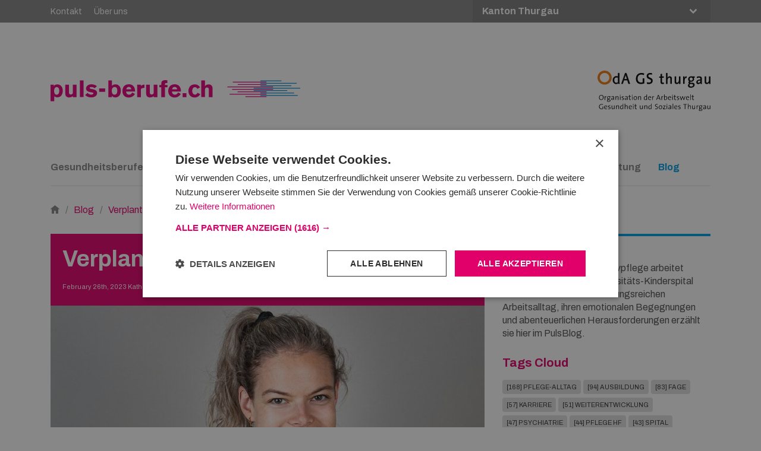

--- FILE ---
content_type: text/html; charset=UTF-8
request_url: https://puls-berufe.ch/thurgau/blog/verplant
body_size: 105484
content:
<!DOCTYPE html>
<html lang="de-CH">
<head>
    <meta charset="utf-8">
    
            


                                                                
    
                                    
    

<title>Verplant - puls-berufe.ch | OdA GS Thurgau</title>

                <meta name="description" content="Ich bin ein wenig stolz auf mich. Endlich habe ich es geschafft. Schon lange wollte ich meine Papieragenda digitalisieren und wie die meisten Leute um m..." />
    
<meta name="generator" content="eZ Platform unterstützt von Netgen">
<meta name="viewport" content="width=device-width, initial-scale=1.0, maximum-scale=2">



<link rel="home" href="/thurgau" title="puls-berufe.ch | OdA GS Thurgau Titelseite" />
<link rel="index" href="/thurgau" />
<link rel="search" href="/thurgau/content/search" title="Suche puls-berufe.ch | OdA GS Thurgau" />


<link rel="apple-touch-icon" href="/bundles/primelvdm/images/favicon/apple-icon.png">
<link rel="apple-touch-icon" sizes="57x57" href="/bundles/app/images/favicon/apple-icon-57x57.png">
<link rel="apple-touch-icon" sizes="60x60" href="/bundles/app/images/favicon/apple-icon-60x60.png">
<link rel="apple-touch-icon" sizes="72x72" href="/bundles/app/images/favicon/apple-icon-72x72.png">
<link rel="apple-touch-icon" sizes="76x76" href="/bundles/app/images/favicon/apple-icon-76x76.png">
<link rel="apple-touch-icon" sizes="114x114" href="/bundles/app/images/favicon/apple-icon-114x114.png">
<link rel="apple-touch-icon" sizes="120x120" href="/bundles/app/images/favicon/apple-icon-120x120.png">
<link rel="apple-touch-icon" sizes="144x144" href="/bundles/app/images/favicon/apple-icon-144x144.png">
<link rel="apple-touch-icon" sizes="152x152" href="/bundles/app/images/favicon/apple-icon-152x152.png">
<link rel="apple-touch-icon" sizes="180x180" href="/bundles/app/images/favicon/apple-icon-180x180.png">
<link rel="icon" type="image/png" sizes="96x96" href="/bundles/app/images/favicon/favicon-96x96.png">
<link rel="icon" type="image/png" sizes="32x32" href="/bundles/app/images/favicon/favicon-32x32.png">
<link rel="icon" type="image/png" sizes="16x16" href="/bundles/app/images/favicon/favicon-16x16.png">
<link rel="icon" type="image/png" sizes="36x36" href="/bundles/app/images/favicon/android-icon-36x36.png">
<link rel="icon" type="image/png" sizes="48x48" href="/bundles/app/images/favicon/android-icon-48x48.png">
<link rel="icon" type="image/png" sizes="72x72" href="/bundles/app/images/favicon/android-icon-72x72.png">
<link rel="icon" type="image/png" sizes="96x96" href="/bundles/app/images/favicon/android-icon-96x96.png">
<link rel="icon" type="image/png" sizes="144x144" href="/bundles/app/images/favicon/android-icon-144x144.png">
<link rel="icon" type="image/png" sizes="192x192" href="/bundles/app/images/favicon/android-icon-192x192.png">
<link rel="icon" type="image/png" sizes="70x70" href="/bundles/app/images/favicon/ms-icon-70x70.png">
<link rel="icon" type="image/png" sizes="144x144" href="/bundles/app/images/favicon/ms-icon-144x144.png">
<link rel="icon" type="image/png" sizes="150x150" href="/bundles/app/images/favicon/ms-icon-150x150.png">
<link rel="icon" type="image/png" sizes="310x310" href="/bundles/app/images/favicon/ms-icon-310x310.png">

    
            <link rel="preconnect" href="https://fonts.googleapis.com">
<link rel="preconnect" href="https://fonts.gstatic.com" crossorigin>
<link href="https://fonts.googleapis.com/css2?family=Archivo:ital,wght@0,100..900;1,100..900&display=swap" rel="stylesheet">

<link rel="stylesheet" type="text/css" href="/bundles/netgenlayouts/css/style.css?415ddeb"/>
<link rel="stylesheet" type="text/css" href="/bundles/netgenlayoutsstandard/css/style.css?e88351e"/>
<link rel="stylesheet" href="/assets/app/build/app.css?v=32d3f9a33cdcc1ddec16">
    
            <script src="/assets/app/build/runtime.js?v=06797136296e5e904483"></script><script src="/assets/app/build/app.js?v=07f5981986b5b372468e"></script>
<script type="text/javascript" src="/bundles/netgenlayoutsstandard/js/app.js?e88351e"></script>

<script>
// Adjust the bounce rate for GA.
setTimeout("_gaq.push(['_trackEvent', '15_seconds', 'read'])",15000);
</script>
    
            
    
                        <meta property="og:site_name" content="puls-berufe.ch | OdA GS Thurgau" />
                                <meta property="og:type" content="article" />
                                <meta property="og:title" content="Verplant" />
                                <meta property="og:description" content="Ich bin ein wenig stolz auf mich. Endlich habe ich es geschafft. Schon lange wollte ich meine Papieragenda digitalisieren und wie die meisten Leute um mich herum cool das Handy zücken und eine App öffnen, wenn es um Termine geht. Hey, es war gar nicht so einfach, eine App zu finden, in der ich übersichtlich meine Schichten und sonstigen Termine eintragen kann. Da wir Pflegefachpersonen in der Regel keinen fixen Dienstplan haben, sind wir darauf angewiesen, unsere Einsätze irgendwo festzuhalten, damit wir dann auch am richtigen Tag zur richtigen Zeit auftauchen." />
                                <meta property="og:image" content="https://puls-berufe.ch/var/site/storage/images/oda-gesundheit-zuerich/blog/verplant/227281-14-ger-CH/verplant_i1200.jpg" />
                
                    <script type="text/javascript" src="https://content.jwplatform.com/libraries/gYe8hbFO.js"></script>

                                            
        
    
        <script>
            // Define dataLayer and the gtag function.
            window.dataLayer = window.dataLayer || [];
            function gtag(){dataLayer.push(arguments);}

            // Get denied or granted from cookie
            window.getCookieStatus = function(cookieName) {
                var cookieValue = document.cookie.replace(new RegExp("(?:(?:^|.*;\\s*)" + cookieName + "\\s*=\\s*([^;]*).*$)|^.*$"), "$1");
                return cookieValue === undefined ? 'denied' : cookieValue === '1' ? 'granted' : 'denied';
            }
            window.lastAnalyticsStatus = getCookieStatus('ng-cc-analytics');
            window.lastMarketingStatus = getCookieStatus('ng-cc-marketing');

            // Set default consent to 'denied' as a placeholder
            // Determine actual values based on your own requirements
            gtag('consent', 'default', {
                'ad_storage': getCookieStatus('ng-cc-marketing'),
                'ad_user_data': getCookieStatus('ng-cc-marketing'),
                'ad_personalization': getCookieStatus('ng-cc-marketing'),
                'analytics_storage': getCookieStatus('ng-cc-analytics')
            });
        </script>

        <noscript><iframe src="https://www.googletagmanager.com/ns.html?id=GTM\u002DM8WD4GJ"
        height="0" width="0" style="display:none;visibility:hidden"></iframe></noscript>
        <script>(function(w,d,s,l,i){w[l]=w[l]||[];w[l].push({'gtm.start':
        new Date().getTime(),event:'gtm.js'});var f=d.getElementsByTagName(s)[0],
        j=d.createElement(s),dl=l!='dataLayer'?'&l='+l:'';j.async=true;j.src=
        'https://www.googletagmanager.com/gtm.js?id='+i+dl;f.parentNode.insertBefore(j,f);
        })(window,document,'script','dataLayer','GTM\u002DM8WD4GJ');</script>
        
        
<script type="text/javascript" src="https://maps.googleapis.com/maps/api/js?v=3.exp&amp;key=AIzaSyAS5iI3r8-VHM_V4Z7cPT3V_JfA0xKJGN4"></script>

<script type="text/javascript">
    function initializeGoogleMaps( options ) {

      
        var mapCenter = new google.maps.LatLng(
            options.latitude > 90 || options.latitude < -90 ? defaults.latitude : options.latitude,
            options.longitude > 180 || options.longitude < -180 ? defaults.longitude : options.longitude
        );

        var mapOptions = {
            zoom: options.zoom > 21 || options.zoom < 0 ? defaults.zoom : options.zoom,
            center: mapCenter,
            mapTypeId: google.maps.MapTypeId[options.mapType]
            
        };
        var map = new google.maps.Map(document.getElementById('map-canvas-' + options.containerId), mapOptions);

        var marker = new google.maps.Marker({
            position: mapCenter,
            map: map
        });
      }
</script>

            <script type="application/ld+json">
        {
            "@context": "http://schema.org",
            "@type": "Blog",
            "headline": "Verplant",
                            "datePublished": "2023-02-26",
                                        "author": {
                    "@type": "Person",
                    "name": "Katharina  Rüdisüli"
                },
                                        "image": "https://puls-berufe.ch/var/site/storage/images/oda-gesundheit-zuerich/blog/verplant/227281-14-ger-CH/verplant_i1200.jpg",
                        "publisher": {
                "type": "Organization",
                "name": "puls-berufe.ch | OdA GS Thurgau"
            }
        }
    </script>
</head>
<body>

    
    
<div id="page">
    <div class="zone-layout-layout4">

    <div class="top-content-block">
        <section class="zone zone-header">
                








    

    <div
        class="ngl-block ngl-twig_block ngl-vt-twig_block "
                    >
        
        <div id="geolocalization_warning" class="geolocalization-warning" data-geolocalization-base-url="https://puls-berufe.ch/thurgau/geolocalization">
        <span class="ezstring-field">Sie befinden sich auf der Seite des Kantons Thurgau.</span>
    </div>
<header class="site-header">
    <div class="main-nav">
            <nav class="additional-menu">
        <div class="container">
            <nav class="extra-menu">
            <ul class="nav navbar-nav">
                        
                                        <li id="menu-item-location-id-10178" class="firstli">                <a href="/thurgau/kontakt">Kontakt</a>                                    
        </li>
    
                
                                        <li id="menu-item-location-id-2376" class="lastli">                <a href="/thurgau/ueber-uns">Über uns</a>                                    
        </li>
    

    </ul>

</nav>

                            
                            
                                                <select name="canton-selector" id="cantonSelector">
                                                                                                <option data-canton="appenzell_outer"
                                data-language="ger-CH"
                                data-siteaccess="st_gallen_ger"
                                value="https://puls-berufe.ch/st-gallen"
                                                        >
                            Kanton Appenzell Ausserrhoden
                        </option>
                                                                                <option data-canton="appenzell_inner"
                                data-language="ger-CH"
                                data-siteaccess="st_gallen_ger"
                                value="https://puls-berufe.ch/st-gallen"
                                                        >
                            Kanton Appenzell Innerrhoden
                        </option>
                                                                                <option data-canton="basel_land"
                                data-language="ger-CH"
                                data-siteaccess="basel_ger"
                                value="https://puls-berufe.ch/basel"
                                                        >
                            Kanton Basel-Landschaft
                        </option>
                                                                                <option data-canton="basel_stadt"
                                data-language="ger-CH"
                                data-siteaccess="basel_ger"
                                value="https://puls-berufe.ch/basel"
                                                        >
                            Kanton Basel Stadt
                        </option>
                                                                                <option data-canton="liechtenstein"
                                data-language="ger-CH"
                                data-siteaccess="st_gallen_ger"
                                value="https://puls-berufe.ch/st-gallen"
                                                        >
                            Fürstentum Liechtenstein
                        </option>
                                                                                <option data-canton="glarus"
                                data-language="ger-CH"
                                data-siteaccess="glarus_ger"
                                value="https://puls-berufe.ch/glarus"
                                                        >
                            Kanton Glarus
                        </option>
                                                                                <option data-canton="graubunden"
                                data-language="ger-CH"
                                data-siteaccess="graubunden_ger"
                                value="https://puls-berufe.ch/graubunden"
                                                        >
                            Kanton Graubünden
                        </option>
                                                                                <option data-canton="schaffhausen"
                                data-language="ger-CH"
                                data-siteaccess="schaffhausen_ger"
                                value="https://puls-berufe.ch/schaffhausen"
                                                        >
                            Kanton Schaffhausen
                        </option>
                                                                                <option data-canton="st_gallen"
                                data-language="ger-CH"
                                data-siteaccess="st_gallen_ger"
                                value="https://puls-berufe.ch/st-gallen"
                                                        >
                            Kanton St. Gallen
                        </option>
                                                                                                                            <option data-canton="thurgau"
                                data-language="ger-CH"
                                data-siteaccess="thurgau_ger"
                                value="https://puls-berufe.ch/thurgau"
                                selected="selected"                        >
                            Kanton Thurgau
                        </option>
                                                                                <option data-canton="zurich"
                                data-language="ger-CH"
                                data-siteaccess="zurich_ger"
                                value="https://puls-berufe.ch/zurich"
                                                        >
                            Kanton Zürich
                        </option>
                            </select>
        </div>
    </nav>
        <div class="container">
            <a class="mainnav-toggle" href="#">
                <span class="hamburger"></span>
            </a>
            <div class="header-logo">
                <a class="site-logo" href="/thurgau" title="puls-berufe.ch | OdA GS Thurgau">
            <img src="/var/site/storage/original/image/50f506e4c63c111d388d9d53197add9e.svg" alt="puls-berufe.ch | OdA GS Thurgau" />
    </a>


<a class="additional-logo" href="/thurgau" title="puls-berufe.ch | OdA GS Thurgau">
            <img src="/var/site/storage/original/image/057af5714e475888aa7dc67e7524f18e.svg" alt="puls-berufe.ch | OdA GS Thurgau" />
    </a>
            </div>
            <nav class="main-navigation" role="navigation">
                <button class="button-back"><span class="arrow-left"></span><span class="button-back-label"></span></button>
                                            <ul class="nav navbar-nav">
                        
                                                            <li id="menu-item-location-id-10179" class="firstli">                <a href="https://puls-berufe.ch/thurgau/gesundheitsberufe" title="Gesundheitsberufe">Gesundheitsberufe</a>                            <div class="dropdown-arrow"></div>
                                            <ul class="menu_level_1 menu-level submenu">
                        
                                                            <li id="menu-item-location-id-10180" class="firstli">                <a href="/thurgau/gesundheitsberufe/berufliche-grundbildung">Berufliche Grundbildung</a>                            <div class="dropdown-arrow"></div>
                                            <ul class="menu_level_2 menu-level submenu">
                        
                                                            <li id="menu-item-location-id-10192" class="firstli">                <a href="/thurgau/gesundheitsberufe/berufliche-grundbildung/assistent-in-gesundheit-soziales-eba">Assistent/in Gesundheit &amp; Soziales EBA</a>                            <div class="dropdown-arrow"></div>
                                            <ul class="menu_level_3 menu-level submenu">
                        
                                        <li id="menu-item-location-id-14400" class="firstli">                <a href="/thurgau/gesundheitsberufe/berufliche-grundbildung/assistent-in-gesundheit-soziales-eba/berufsportrait-videos">Berufsportrait Videos</a>                                    
        </li>
    
                
                                        <li id="menu-item-location-id-10195">                <a href="/thurgau/gesundheitsberufe/berufliche-grundbildung/assistent-in-gesundheit-soziales-eba/voraussetzungen-assistent-in-gesundheit-und-soziales-eba">Voraussetzungen Assistent/in Gesundheit und Soziales EBA</a>                                    
        </li>
    
                
                                        <li id="menu-item-location-id-10197">                <a href="/thurgau/gesundheitsberufe/berufliche-grundbildung/assistent-in-gesundheit-soziales-eba/freie-ausbildungsplaetze-assistent-in-gesundheit-und-soziales-eba">Freie Ausbildungsplätze Assistent/in Gesundheit und Soziales EBA</a>                                    
        </li>
    
                
                                        <li id="menu-item-location-id-10198" class="lastli">                <a href="/thurgau/gesundheitsberufe/berufliche-grundbildung/assistent-in-gesundheit-soziales-eba/laufbahn-assistent-in-gesundheit-und-soziales-eba">Laufbahn Assistent/in Gesundheit und Soziales EBA</a>                                    
        </li>
    

    </ul>

        </li>
    
                
                                        <li id="menu-item-location-id-11627">                <a href="/thurgau/gesundheitsberufe/berufliche-grundbildung/fachfrau-mann-betreuung-efz">Fachfrau/-mann Betreuung EFZ</a>                                    
        </li>
    
                
                                                            <li id="menu-item-location-id-10181">                <a href="/thurgau/gesundheitsberufe/berufliche-grundbildung/fachfrau-mann-gesundheit-efz">Fachfrau/-mann Gesundheit EFZ</a>                            <div class="dropdown-arrow"></div>
                                            <ul class="menu_level_3 menu-level submenu">
                        
                                        <li id="menu-item-location-id-13917" class="firstli">                <a href="/thurgau/gesundheitsberufe/berufliche-grundbildung/fachfrau-mann-gesundheit-efz/berufsportraits">Berufsportraits</a>                                    
        </li>
    
                
                                        <li id="menu-item-location-id-10184">                <a href="/thurgau/gesundheitsberufe/berufliche-grundbildung/fachfrau-mann-gesundheit-efz/berufsbild-fachfrau-mann-gesundheit-efz">Berufsbild Fachfrau/-mann Gesundheit EFZ</a>                                    
        </li>
    
                
                                        <li id="menu-item-location-id-10185">                <a href="/thurgau/gesundheitsberufe/berufliche-grundbildung/fachfrau-mann-gesundheit-efz/voraussetzungen-fachfrau-mann-gesundheit-efz">Voraussetzungen Fachfrau/-mann Gesundheit EFZ</a>                                    
        </li>
    
                
                                        <li id="menu-item-location-id-10187">                <a href="/thurgau/gesundheitsberufe/berufliche-grundbildung/fachfrau-mann-gesundheit-efz/freie-ausbildungsplaetze-fachfrau-mann-gesundheit-efz">Freie Ausbildungsplätze Fachfrau/-mann Gesundheit EFZ</a>                                    
        </li>
    
                
                                        <li id="menu-item-location-id-10188">                <a href="/thurgau/gesundheitsberufe/berufliche-grundbildung/fachfrau-mann-gesundheit-efz/laufbahn-fachfrau-mann-gesundheit-efz">Laufbahn Fachfrau/-mann Gesundheit EFZ</a>                                    
        </li>
    
                
                                        <li id="menu-item-location-id-10183">                <a href="/thurgau/gesundheitsberufe/berufliche-grundbildung/fachfrau-mann-gesundheit-efz/swissskills-championships-fage-2020">SwissSkills Championships FaGe 2020</a>                                    
        </li>
    
                
                                                            <li id="menu-item-location-id-10189" class="lastli">                <a href="/thurgau/gesundheitsberufe/berufliche-grundbildung/fachfrau-mann-gesundheit-efz/kantonale-berufs-meisterschaften-fage-2022">Kantonale Berufs-Meisterschaften FaGe 2022</a>                            <div class="dropdown-arrow"></div>
                                            <ul class="menu_level_4 menu-level submenu">
                        
                                        <li id="menu-item-location-id-10190" class="firstli lastli">                <a href="/thurgau/gesundheitsberufe/berufliche-grundbildung/fachfrau-mann-gesundheit-efz/kantonale-berufs-meisterschaften-fage-2022/zuercher-berufsmeisterschaften-fage">Zürcher Berufsmeisterschaften FaGe</a>                                    
        </li>
    

    </ul>

        </li>
    

    </ul>

        </li>
    
                
                                                            <li id="menu-item-location-id-10234">                <a href="/thurgau/gesundheitsberufe/berufliche-grundbildung/medizinproduktetechnologe-technologin-efz">Medizinproduktetechnologe/technologin EFZ</a>                            <div class="dropdown-arrow"></div>
                                            <ul class="menu_level_3 menu-level submenu">
                        
                                        <li id="menu-item-location-id-10235" class="firstli">                <a href="/thurgau/gesundheitsberufe/berufliche-grundbildung/medizinproduktetechnologe-technologin-efz/berufsbild-medizinproduktetechnologe-technologin-efz">Berufsbild Medizinproduktetechnologe/-technologin EFZ</a>                                    
        </li>
    
                
                                        <li id="menu-item-location-id-10236">                <a href="/thurgau/gesundheitsberufe/berufliche-grundbildung/medizinproduktetechnologe-technologin-efz/voraussetzungen-medizinproduktetechnologe-technologin-efz">Voraussetzungen Medizinproduktetechnologe/-technologin EFZ</a>                                    
        </li>
    
                
                                        <li id="menu-item-location-id-10237">                <a href="/thurgau/gesundheitsberufe/berufliche-grundbildung/medizinproduktetechnologe-technologin-efz/freie-ausbildungsplaetze-medizinproduktetechnologe-technologin-efz">Freie Ausbildungsplätze Medizinproduktetechnologe/-technologin EFZ</a>                                    
        </li>
    
                
                                        <li id="menu-item-location-id-10238" class="lastli">                <a href="/thurgau/gesundheitsberufe/berufliche-grundbildung/medizinproduktetechnologe-technologin-efz/laufbahn-medizinproduktetechnologe-technologin-efz">Laufbahn Medizinproduktetechnologe/-technologin EFZ</a>                                    
        </li>
    

    </ul>

        </li>
    
                
                                                            <li id="menu-item-location-id-10216">                <a href="/thurgau/gesundheitsberufe/berufliche-grundbildung/med.-praxisassistent-in-efz">Med. Praxisassistent/in EFZ</a>                            <div class="dropdown-arrow"></div>
                                            <ul class="menu_level_3 menu-level submenu">
                        
                                        <li id="menu-item-location-id-10218" class="firstli">                <a href="/thurgau/gesundheitsberufe/berufliche-grundbildung/med.-praxisassistent-in-efz/berufsbild-med.-praxisassistent-in-efz">Berufsbild Med. Praxisassistent/in EFZ</a>                                    
        </li>
    
                
                                        <li id="menu-item-location-id-10220">                <a href="/thurgau/gesundheitsberufe/berufliche-grundbildung/med.-praxisassistent-in-efz/voraussetzungen-med.-praxisassistent-in-efz">Voraussetzungen Med. Praxisassistent/in EFZ</a>                                    
        </li>
    
                
                                        <li id="menu-item-location-id-10219" class="lastli">                <a href="/thurgau/gesundheitsberufe/berufliche-grundbildung/med.-praxisassistent-in-efz/laufbahn-med.-praxisassistent-in-efz">Laufbahn Med. Praxisassistent/in EFZ</a>                                    
        </li>
    

    </ul>

        </li>
    
                
                                                            <li id="menu-item-location-id-10221">                <a href="/thurgau/gesundheitsberufe/berufliche-grundbildung/orthopaedist-in-efz">Orthopädist/in EFZ</a>                            <div class="dropdown-arrow"></div>
                                            <ul class="menu_level_3 menu-level submenu">
                        
                                        <li id="menu-item-location-id-10222" class="firstli">                <a href="/thurgau/gesundheitsberufe/berufliche-grundbildung/orthopaedist-in-efz/berufsbild-orthopaedist-in-efz">Berufsbild Orthopädist/in EFZ</a>                                    
        </li>
    
                
                                        <li id="menu-item-location-id-10225">                <a href="/thurgau/gesundheitsberufe/berufliche-grundbildung/orthopaedist-in-efz/voraussetzungen-orthopaedist-in-efz">Voraussetzungen Orthopädist/in EFZ</a>                                    
        </li>
    
                
                                        <li id="menu-item-location-id-10224">                <a href="/thurgau/gesundheitsberufe/berufliche-grundbildung/orthopaedist-in-efz/freie-ausbildungsplaetze-orthopaedist-in-efz">Freie Ausbildungsplätze Orthopädist/in EFZ</a>                                    
        </li>
    
                
                                        <li id="menu-item-location-id-10223" class="lastli">                <a href="/thurgau/gesundheitsberufe/berufliche-grundbildung/orthopaedist-in-efz/laufbahn-orthopaedist-in-efz">Laufbahn Orthopädist/in EFZ</a>                                    
        </li>
    

    </ul>

        </li>
    
                
                                                            <li id="menu-item-location-id-10230" class="lastli">                <a href="/thurgau/gesundheitsberufe/berufliche-grundbildung/podologe-in-efz">Podologe/in EFZ</a>                            <div class="dropdown-arrow"></div>
                                            <ul class="menu_level_3 menu-level submenu">
                        
                                        <li id="menu-item-location-id-10231" class="firstli">                <a href="/thurgau/gesundheitsberufe/berufliche-grundbildung/podologe-in-efz/berufsbild-podologe-in-efz">Berufsbild Podologe/in EFZ</a>                                    
        </li>
    
                
                                        <li id="menu-item-location-id-10233">                <a href="/thurgau/gesundheitsberufe/berufliche-grundbildung/podologe-in-efz/voraussetzungen-podologe-in-efz">Voraussetzungen Podologe/in EFZ</a>                                    
        </li>
    
                
                                        <li id="menu-item-location-id-10232" class="lastli">                <a href="/thurgau/gesundheitsberufe/berufliche-grundbildung/podologe-in-efz/laufbahn-podologe-in-efz">Laufbahn Podologe/in EFZ</a>                                    
        </li>
    

    </ul>

        </li>
    

    </ul>

        </li>
    
                
                                                            <li id="menu-item-location-id-10250">                <a href="/thurgau/gesundheitsberufe/hoehere-fachschule">Höhere Fachschule</a>                            <div class="dropdown-arrow"></div>
                                            <ul class="menu_level_2 menu-level submenu">
                        
                                                            <li id="menu-item-location-id-10251" class="firstli">                <a href="/thurgau/gesundheitsberufe/hoehere-fachschule/aktivierungsfachfrau-mann-hf">Aktivierungsfachfrau/-mann HF</a>                            <div class="dropdown-arrow"></div>
                                            <ul class="menu_level_3 menu-level submenu">
                        
                                        <li id="menu-item-location-id-10252" class="firstli">                <a href="/thurgau/gesundheitsberufe/hoehere-fachschule/aktivierungsfachfrau-mann-hf/berufsbild-aktivierungsfachfrau-mann-hf">Berufsbild Aktivierungsfachfrau/-mann HF</a>                                    
        </li>
    
                
                                        <li id="menu-item-location-id-10253">                <a href="/thurgau/gesundheitsberufe/hoehere-fachschule/aktivierungsfachfrau-mann-hf/voraussetzungen-aktivierungsfachfrau-mann-hf">Voraussetzungen Aktivierungsfachfrau/-mann HF</a>                                    
        </li>
    
                
                                        <li id="menu-item-location-id-10255">                <a href="/thurgau/gesundheitsberufe/hoehere-fachschule/aktivierungsfachfrau-mann-hf/ausbildung-aktivierungsfachfrau-mann-hf">Ausbildung Aktivierungsfachfrau/-mann HF</a>                                    
        </li>
    
                
                                        <li id="menu-item-location-id-10257">                <a href="/thurgau/gesundheitsberufe/hoehere-fachschule/aktivierungsfachfrau-mann-hf/zulassungsverfahren-aktivierungsfachfrau-mann-hf">Zulassungsverfahren Aktivierungsfachfrau/-mann HF</a>                                    
        </li>
    
                
                                        <li id="menu-item-location-id-10256" class="lastli">                <a href="/thurgau/gesundheitsberufe/hoehere-fachschule/aktivierungsfachfrau-mann-hf/laufbahn-aktivierungsfachfrau-mann-hf">Laufbahn Aktivierungsfachfrau/-mann HF</a>                                    
        </li>
    

    </ul>

        </li>
    
                
                                                            <li id="menu-item-location-id-10258">                <a href="/thurgau/gesundheitsberufe/hoehere-fachschule/biomedizin.-analytiker-in-hf">Biomedizin. Analytiker/in HF</a>                            <div class="dropdown-arrow"></div>
                                            <ul class="menu_level_3 menu-level submenu">
                        
                                        <li id="menu-item-location-id-10259" class="firstli">                <a href="/thurgau/gesundheitsberufe/hoehere-fachschule/biomedizin.-analytiker-in-hf/berufsbild-biomedizin.-analytiker-in-hf">Berufsbild Biomedizin. Analytiker/-in HF</a>                                    
        </li>
    
                
                                        <li id="menu-item-location-id-10260">                <a href="/thurgau/gesundheitsberufe/hoehere-fachschule/biomedizin.-analytiker-in-hf/voraussetzungen-biomedizin.-analytiker-in-hf">Voraussetzungen Biomedizin. Analytiker/-in HF</a>                                    
        </li>
    
                
                                        <li id="menu-item-location-id-10262">                <a href="/thurgau/gesundheitsberufe/hoehere-fachschule/biomedizin.-analytiker-in-hf/ausbildung-biomedizin.-analytiker-in-hf">Ausbildung Biomedizin. Analytiker/-in HF</a>                                    
        </li>
    
                
                                        <li id="menu-item-location-id-10263">                <a href="/thurgau/gesundheitsberufe/hoehere-fachschule/biomedizin.-analytiker-in-hf/zulassungsverfahren-biomedizin.-analytiker-in-hf">Zulassungsverfahren Biomedizin. Analytiker/-in HF</a>                                    
        </li>
    
                
                                        <li id="menu-item-location-id-10264" class="lastli">                <a href="/thurgau/gesundheitsberufe/hoehere-fachschule/biomedizin.-analytiker-in-hf/laufbahn-biomedizin.-analytiker-in-hf">Laufbahn Biomedizin. Analytiker/-in HF</a>                                    
        </li>
    

    </ul>

        </li>
    
                
                                                            <li id="menu-item-location-id-10279">                <a href="/thurgau/gesundheitsberufe/hoehere-fachschule/fachfrau-mann-operationstechnik-hf">Fachfrau/-mann Operationstechnik HF</a>                            <div class="dropdown-arrow"></div>
                                            <ul class="menu_level_3 menu-level submenu">
                        
                                        <li id="menu-item-location-id-10280" class="firstli">                <a href="/thurgau/gesundheitsberufe/hoehere-fachschule/fachfrau-mann-operationstechnik-hf/berufsbild-fachfrau-mann-operationstechnik-hf">Berufsbild Fachfrau/-mann Operationstechnik HF</a>                                    
        </li>
    
                
                                        <li id="menu-item-location-id-10281">                <a href="/thurgau/gesundheitsberufe/hoehere-fachschule/fachfrau-mann-operationstechnik-hf/voraussetzungen-fachfrau-mann-operationstechnik-hf">Voraussetzungen Fachfrau/-mann Operationstechnik HF</a>                                    
        </li>
    
                
                                        <li id="menu-item-location-id-10284">                <a href="/thurgau/gesundheitsberufe/hoehere-fachschule/fachfrau-mann-operationstechnik-hf/ausbildung-fachfrau-mann-operationstechnik-hf">Ausbildung Fachfrau/-mann Operationstechnik HF</a>                                    
        </li>
    
                
                                        <li id="menu-item-location-id-10283">                <a href="/thurgau/gesundheitsberufe/hoehere-fachschule/fachfrau-mann-operationstechnik-hf/zulassungsverfahren-fachfrau-mann-operationstechnik-hf">Zulassungsverfahren Fachfrau/-mann Operationstechnik HF</a>                                    
        </li>
    
                
                                        <li id="menu-item-location-id-10282" class="lastli">                <a href="/thurgau/gesundheitsberufe/hoehere-fachschule/fachfrau-mann-operationstechnik-hf/laufbahn-fachfrau-mann-operationstechnik-hf">Laufbahn Fachfrau/-mann Operationstechnik HF</a>                                    
        </li>
    

    </ul>

        </li>
    
                
                                                            <li id="menu-item-location-id-10294">                <a href="/thurgau/gesundheitsberufe/hoehere-fachschule/pflegefachfrau-mann-hf">Pflegefachfrau/-mann HF</a>                            <div class="dropdown-arrow"></div>
                                            <ul class="menu_level_3 menu-level submenu">
                        
                                        <li id="menu-item-location-id-10295" class="firstli">                <a href="/thurgau/gesundheitsberufe/hoehere-fachschule/pflegefachfrau-mann-hf/berufsbild-pflegefachfrau-mann-hf">Berufsbild Pflegefachfrau/-mann HF</a>                                    
        </li>
    
                
                                        <li id="menu-item-location-id-10300">                <a href="/thurgau/gesundheitsberufe/hoehere-fachschule/pflegefachfrau-mann-hf/voraussetzungen-pflegefachfrau-mann-hf">Voraussetzungen Pflegefachfrau/-mann HF</a>                                    
        </li>
    
                
                                        <li id="menu-item-location-id-10298">                <a href="/thurgau/gesundheitsberufe/hoehere-fachschule/pflegefachfrau-mann-hf/ausbildung-pflegefachfrau-mann-hf">Ausbildung Pflegefachfrau/-mann HF</a>                                    
        </li>
    
                
                                        <li id="menu-item-location-id-10297">                <a href="/thurgau/gesundheitsberufe/hoehere-fachschule/pflegefachfrau-mann-hf/zulassungsverfahren-pflegefachfrau-mann-hf">Zulassungsverfahren Pflegefachfrau/-mann HF</a>                                    
        </li>
    
                
                                        <li id="menu-item-location-id-10296" class="lastli">                <a href="/thurgau/gesundheitsberufe/hoehere-fachschule/pflegefachfrau-mann-hf/laufbahn-pflegefachfrau-mann-hf">Laufbahn Pflegefachfrau/-mann HF</a>                                    
        </li>
    

    </ul>

        </li>
    
                
                                                            <li id="menu-item-location-id-10272">                <a href="/thurgau/gesundheitsberufe/hoehere-fachschule/radiologiefachfrau-mann-hf">Radiologiefachfrau/-mann HF</a>                            <div class="dropdown-arrow"></div>
                                            <ul class="menu_level_3 menu-level submenu">
                        
                                        <li id="menu-item-location-id-10274" class="firstli">                <a href="/thurgau/gesundheitsberufe/hoehere-fachschule/radiologiefachfrau-mann-hf/berufsbild-radiologiefachfrau-mann-hf">Berufsbild Radiologiefachfrau/-mann HF</a>                                    
        </li>
    
                
                                        <li id="menu-item-location-id-10273">                <a href="/thurgau/gesundheitsberufe/hoehere-fachschule/radiologiefachfrau-mann-hf/voraussetzungen-radiologiefachfrau-mann-hf">Voraussetzungen Radiologiefachfrau/-mann HF</a>                                    
        </li>
    
                
                                        <li id="menu-item-location-id-10276">                <a href="/thurgau/gesundheitsberufe/hoehere-fachschule/radiologiefachfrau-mann-hf/ausbildung-radiologiefachfrau-mann-hf">Ausbildung Radiologiefachfrau/-mann HF</a>                                    
        </li>
    
                
                                        <li id="menu-item-location-id-10277">                <a href="/thurgau/gesundheitsberufe/hoehere-fachschule/radiologiefachfrau-mann-hf/zulassungsverfahren-radiologiefachfrau-mann-hf">Zulassungsverfahren Radiologiefachfrau/-mann HF</a>                                    
        </li>
    
                
                                        <li id="menu-item-location-id-10278" class="lastli">                <a href="/thurgau/gesundheitsberufe/hoehere-fachschule/radiologiefachfrau-mann-hf/laufbahn-radiologiefachfrau-mann-hf">Laufbahn Radiologiefachfrau/-mann HF</a>                                    
        </li>
    

    </ul>

        </li>
    
                
                                                            <li id="menu-item-location-id-10301">                <a href="/thurgau/gesundheitsberufe/hoehere-fachschule/rettungssanitaeter-in-hf">Rettungssanitäter/in HF</a>                            <div class="dropdown-arrow"></div>
                                            <ul class="menu_level_3 menu-level submenu">
                        
                                        <li id="menu-item-location-id-10302" class="firstli">                <a href="/thurgau/gesundheitsberufe/hoehere-fachschule/rettungssanitaeter-in-hf/berufsbild-rettungssanitaeter-in-hf">Berufsbild Rettungssanitäter/-in HF</a>                                    
        </li>
    
                
                                        <li id="menu-item-location-id-10303">                <a href="/thurgau/gesundheitsberufe/hoehere-fachschule/rettungssanitaeter-in-hf/voraussetzungen-rettungssanitaeter-in-hf">Voraussetzungen Rettungssanitäter/-in HF</a>                                    
        </li>
    
                
                                        <li id="menu-item-location-id-10305">                <a href="/thurgau/gesundheitsberufe/hoehere-fachschule/rettungssanitaeter-in-hf/ausbildung-rettungssanitaeter-in-hf">Ausbildung Rettungssanitäter/-in HF</a>                                    
        </li>
    
                
                                        <li id="menu-item-location-id-10306">                <a href="/thurgau/gesundheitsberufe/hoehere-fachschule/rettungssanitaeter-in-hf/zulassungsverfahren-rettungssanitaeter-in-hf">Zulassungsverfahren Rettungssanitäter/in HF</a>                                    
        </li>
    
                
                                        <li id="menu-item-location-id-10307" class="lastli">                <a href="/thurgau/gesundheitsberufe/hoehere-fachschule/rettungssanitaeter-in-hf/laufbahn-rettungssanitaeter-in-hf">Laufbahn Rettungssanitäter/-in HF</a>                                    
        </li>
    

    </ul>

        </li>
    
                
                                                            <li id="menu-item-location-id-10287">                <a href="/thurgau/gesundheitsberufe/hoehere-fachschule/orthoptist-in-hf">Orthoptist/in HF</a>                            <div class="dropdown-arrow"></div>
                                            <ul class="menu_level_3 menu-level submenu">
                        
                                        <li id="menu-item-location-id-10292" class="firstli">                <a href="/thurgau/gesundheitsberufe/hoehere-fachschule/orthoptist-in-hf/berufsbild-orthoptist-in-hf">Berufsbild Orthoptist/-in HF</a>                                    
        </li>
    
                
                                        <li id="menu-item-location-id-10291">                <a href="/thurgau/gesundheitsberufe/hoehere-fachschule/orthoptist-in-hf/voraussetzungen-orthoptist-in-hf">Voraussetzungen Orthoptist/-in HF</a>                                    
        </li>
    
                
                                        <li id="menu-item-location-id-10293">                <a href="/thurgau/gesundheitsberufe/hoehere-fachschule/orthoptist-in-hf/ausbildung-orthoptist-in-hf">Ausbildung Orthoptist/-in HF</a>                                    
        </li>
    
                
                                        <li id="menu-item-location-id-10289">                <a href="/thurgau/gesundheitsberufe/hoehere-fachschule/orthoptist-in-hf/zulassungsverfahren-orthoptist-in-hf">Zulassungsverfahren Orthoptist/in HF</a>                                    
        </li>
    
                
                                        <li id="menu-item-location-id-10288" class="lastli">                <a href="/thurgau/gesundheitsberufe/hoehere-fachschule/orthoptist-in-hf/laufbahn-orthoptist-in-hf">Laufbahn Orthoptist/-in HF</a>                                    
        </li>
    

    </ul>

        </li>
    
                
                                        <li id="menu-item-location-id-10308">                <a href="/thurgau/gesundheitsberufe/hoehere-fachschule/podologe-in-hf">Podologe/in HF</a>                                    
        </li>
    
                
                                        <li id="menu-item-location-id-11644" class="lastli">                <a href="/thurgau/gesundheitsberufe/hoehere-fachschule/berufsbegleitende-bildungsgaenge-pflege-hf">Berufsbegleitende Bildungsgänge Pflege HF</a>                                    
        </li>
    

    </ul>

        </li>
    
                
                                                            <li id="menu-item-location-id-10309">                <a href="/thurgau/gesundheitsberufe/fachhochschule">Fachhochschule</a>                            <div class="dropdown-arrow"></div>
                                            <ul class="menu_level_2 menu-level submenu">
                        
                                                            <li id="menu-item-location-id-10310" class="firstli">                <a href="/thurgau/gesundheitsberufe/fachhochschule/bachelor-in-ergotherapie">Bachelor in Ergotherapie</a>                            <div class="dropdown-arrow"></div>
                                            <ul class="menu_level_3 menu-level submenu">
                        
                                        <li id="menu-item-location-id-10311" class="firstli">                <a href="/thurgau/gesundheitsberufe/fachhochschule/bachelor-in-ergotherapie/berufsbild-ergotherapeut-in-fh">Berufsbild Ergotherapeut/-in FH</a>                                    
        </li>
    
                
                                        <li id="menu-item-location-id-10316">                <a href="/thurgau/gesundheitsberufe/fachhochschule/bachelor-in-ergotherapie/voraussetzungen-ergotherapeut-in-fh">Voraussetzungen Ergotherapeut/-in FH</a>                                    
        </li>
    
                
                                        <li id="menu-item-location-id-10314">                <a href="/thurgau/gesundheitsberufe/fachhochschule/bachelor-in-ergotherapie/ausbildung-ergotherapeut-in-fh">Ausbildung Ergotherapeut/-in FH</a>                                    
        </li>
    
                
                                        <li id="menu-item-location-id-10313">                <a href="/thurgau/gesundheitsberufe/fachhochschule/bachelor-in-ergotherapie/eignungsverfahren-ergotherapeut-in-fh">Eignungsverfahren Ergotherapeut/-in FH</a>                                    
        </li>
    
                
                                        <li id="menu-item-location-id-10312" class="lastli">                <a href="/thurgau/gesundheitsberufe/fachhochschule/bachelor-in-ergotherapie/laufbahn-ergotherapeut-in-fh">Laufbahn Ergotherapeut/-in FH</a>                                    
        </li>
    

    </ul>

        </li>
    
                
                                                            <li id="menu-item-location-id-10317">                <a href="/thurgau/gesundheitsberufe/fachhochschule/bachelor-in-ernaehrung-und-diaetetik">Bachelor in Ernährung und Diätetik</a>                            <div class="dropdown-arrow"></div>
                                            <ul class="menu_level_3 menu-level submenu">
                        
                                        <li id="menu-item-location-id-10318" class="firstli">                <a href="/thurgau/gesundheitsberufe/fachhochschule/bachelor-in-ernaehrung-und-diaetetik/berufsbild-ernaehrungsberater-in-fh">Berufsbild Ernährungsberater/-in FH</a>                                    
        </li>
    
                
                                        <li id="menu-item-location-id-10319">                <a href="/thurgau/gesundheitsberufe/fachhochschule/bachelor-in-ernaehrung-und-diaetetik/voraussetzungen-ernaehrungsberater-in-fh">Voraussetzungen Ernährungsberater/-in FH</a>                                    
        </li>
    
                
                                        <li id="menu-item-location-id-10321">                <a href="/thurgau/gesundheitsberufe/fachhochschule/bachelor-in-ernaehrung-und-diaetetik/ausbildung-ernaehrungsberater-in-fh">Ausbildung Ernährungsberater/-in FH</a>                                    
        </li>
    
                
                                        <li id="menu-item-location-id-10322">                <a href="/thurgau/gesundheitsberufe/fachhochschule/bachelor-in-ernaehrung-und-diaetetik/eignungsverfahren-ernaehrungsberater-in-fh">Eignungsverfahren Ernährungsberater/-in FH</a>                                    
        </li>
    
                
                                        <li id="menu-item-location-id-10323" class="lastli">                <a href="/thurgau/gesundheitsberufe/fachhochschule/bachelor-in-ernaehrung-und-diaetetik/laufbahn-ernaehrungsberater-in-fh">Laufbahn Ernährungsberater/-in FH</a>                                    
        </li>
    

    </ul>

        </li>
    
                
                                                            <li id="menu-item-location-id-10324">                <a href="/thurgau/gesundheitsberufe/fachhochschule/bachelor-in-hebamme">Bachelor in Hebamme </a>                            <div class="dropdown-arrow"></div>
                                            <ul class="menu_level_3 menu-level submenu">
                        
                                        <li id="menu-item-location-id-10325" class="firstli">                <a href="/thurgau/gesundheitsberufe/fachhochschule/bachelor-in-hebamme/berufsbild-hebamme-fh">Berufsbild Hebamme FH</a>                                    
        </li>
    
                
                                        <li id="menu-item-location-id-10330">                <a href="/thurgau/gesundheitsberufe/fachhochschule/bachelor-in-hebamme/voraussetzungen-hebamme-fh">Voraussetzungen Hebamme FH</a>                                    
        </li>
    
                
                                        <li id="menu-item-location-id-10328">                <a href="/thurgau/gesundheitsberufe/fachhochschule/bachelor-in-hebamme/ausbildung-hebamme-fh">Ausbildung Hebamme FH</a>                                    
        </li>
    
                
                                        <li id="menu-item-location-id-10327">                <a href="/thurgau/gesundheitsberufe/fachhochschule/bachelor-in-hebamme/eignungsverfahren-hebamme-fh">Eignungsverfahren Hebamme FH</a>                                    
        </li>
    
                
                                        <li id="menu-item-location-id-10326" class="lastli">                <a href="/thurgau/gesundheitsberufe/fachhochschule/bachelor-in-hebamme/laufbahn-hebamme-fh">Laufbahn Hebamme FH</a>                                    
        </li>
    

    </ul>

        </li>
    
                
                                                            <li id="menu-item-location-id-10331">                <a href="/thurgau/gesundheitsberufe/fachhochschule/bachelor-in-pflege">Bachelor in Pflege</a>                            <div class="dropdown-arrow"></div>
                                            <ul class="menu_level_3 menu-level submenu">
                        
                                        <li id="menu-item-location-id-10332" class="firstli">                <a href="/thurgau/gesundheitsberufe/fachhochschule/bachelor-in-pflege/berufsbild-pflegefachfrau-mann-fh">Berufsbild Pflegefachfrau/-mann FH</a>                                    
        </li>
    
                
                                        <li id="menu-item-location-id-10336">                <a href="/thurgau/gesundheitsberufe/fachhochschule/bachelor-in-pflege/voraussetzungen-pflegefachfrau-mann-fh">Voraussetzungen Pflegefachfrau/-mann FH</a>                                    
        </li>
    
                
                                        <li id="menu-item-location-id-10335">                <a href="/thurgau/gesundheitsberufe/fachhochschule/bachelor-in-pflege/ausbildung-pflegefachfrau-mann-fh">Ausbildung Pflegefachfrau/-mann FH</a>                                    
        </li>
    
                
                                        <li id="menu-item-location-id-10334">                <a href="/thurgau/gesundheitsberufe/fachhochschule/bachelor-in-pflege/eignungsverfahren-pflegefachfrau-mann-fh">Eignungsverfahren Pflegefachfrau/-mann FH</a>                                    
        </li>
    
                
                                        <li id="menu-item-location-id-10333" class="lastli">                <a href="/thurgau/gesundheitsberufe/fachhochschule/bachelor-in-pflege/laufbahn-pflegefachfrau-mann-fh">Laufbahn Pflegefachfrau/-mann FH</a>                                    
        </li>
    

    </ul>

        </li>
    
                
                                                            <li id="menu-item-location-id-10338">                <a href="/thurgau/gesundheitsberufe/fachhochschule/bachelor-in-physiotherapie">Bachelor in Physiotherapie</a>                            <div class="dropdown-arrow"></div>
                                            <ul class="menu_level_3 menu-level submenu">
                        
                                        <li id="menu-item-location-id-10339" class="firstli">                <a href="/thurgau/gesundheitsberufe/fachhochschule/bachelor-in-physiotherapie/berufsbild-physiotherapeut-in-fh">Berufsbild Physiotherapeut/-in FH</a>                                    
        </li>
    
                
                                        <li id="menu-item-location-id-10344">                <a href="/thurgau/gesundheitsberufe/fachhochschule/bachelor-in-physiotherapie/voraussetzungen-physiotherapeut-in-fh">Voraussetzungen Physiotherapeut/-in FH</a>                                    
        </li>
    
                
                                        <li id="menu-item-location-id-10342">                <a href="/thurgau/gesundheitsberufe/fachhochschule/bachelor-in-physiotherapie/ausbildung-physiotherapeut-in-fh">Ausbildung Physiotherapeut/-in FH</a>                                    
        </li>
    
                
                                        <li id="menu-item-location-id-10341">                <a href="/thurgau/gesundheitsberufe/fachhochschule/bachelor-in-physiotherapie/eignungsverfahren-physiotherapeut-in-fh">Eignungsverfahren Physiotherapeut/-in FH</a>                                    
        </li>
    
                
                                        <li id="menu-item-location-id-10340" class="lastli">                <a href="/thurgau/gesundheitsberufe/fachhochschule/bachelor-in-physiotherapie/laufbahn-physiotherapeut-in-fh">Laufbahn Physiotherapeut/-in FH</a>                                    
        </li>
    

    </ul>

        </li>
    
                
                                                            <li id="menu-item-location-id-10345" class="lastli">                <a href="/thurgau/gesundheitsberufe/fachhochschule/bachelor-in-gesundheitsfoerderung-und-praevention">Bachelor in Gesundheitsförderung und Prävention</a>                            <div class="dropdown-arrow"></div>
                                            <ul class="menu_level_3 menu-level submenu">
                        
                                        <li id="menu-item-location-id-10347" class="firstli">                <a href="/thurgau/gesundheitsberufe/fachhochschule/bachelor-in-gesundheitsfoerderung-und-praevention/berufsbild-gesundheitsfoerderer-in-fh">Berufsbild Gesundheitsförderer/-in FH</a>                                    
        </li>
    
                
                                        <li id="menu-item-location-id-10348">                <a href="/thurgau/gesundheitsberufe/fachhochschule/bachelor-in-gesundheitsfoerderung-und-praevention/voraussetzungen-gesundheitsfoerderer-in-fh">Voraussetzungen Gesundheitsförderer/-in FH</a>                                    
        </li>
    
                
                                        <li id="menu-item-location-id-10349">                <a href="/thurgau/gesundheitsberufe/fachhochschule/bachelor-in-gesundheitsfoerderung-und-praevention/ausbildung-gesundheitsfoerderer-in-fh">Ausbildung Gesundheitsförderer/-in FH</a>                                    
        </li>
    
                
                                        <li id="menu-item-location-id-10350">                <a href="/thurgau/gesundheitsberufe/fachhochschule/bachelor-in-gesundheitsfoerderung-und-praevention/eignungsverfahren-gesundheitsfoerderer-in-fh">Eignungsverfahren Gesundheitsförderer/-in FH</a>                                    
        </li>
    
                
                                        <li id="menu-item-location-id-10351" class="lastli">                <a href="/thurgau/gesundheitsberufe/fachhochschule/bachelor-in-gesundheitsfoerderung-und-praevention/laufbahn-gesundheitsfoerderer-in-fh">Laufbahn Gesundheitsförderer/-in FH</a>                                    
        </li>
    

    </ul>

        </li>
    

    </ul>

        </li>
    
                
                                        <li id="menu-item-location-id-10352">                <a href="/thurgau/gesundheitsberufe/alternative-wege-zum-berufsabschluss">Alternative Wege zum Berufsabschluss</a>                                    
        </li>
    
                
                                        <li id="menu-item-location-id-10359">                <a href="/thurgau/gesundheitsberufe/brueckenangebote-fuer-jugendliche">Brückenangebote für Jugendliche</a>                                    
        </li>
    
                
                                        <li id="menu-item-location-id-10358" class="lastli">                <a href="/thurgau/gesundheitsberufe/faq">FAQ</a>                                    
        </li>
    

    </ul>

        </li>
    
                
                                                            <li id="menu-item-location-id-10360">                <a href="https://puls-berufe.ch/thurgau/weiterbildungen" title="Weiterbildungen">Weiterbildungen</a>                            <div class="dropdown-arrow"></div>
                                            <ul class="menu_level_1 menu-level submenu">
                        
                                                            <li id="menu-item-location-id-10382" class="firstli">                <a href="/thurgau/weiterbildungen/fachhochschule">Fachhochschule</a>                            <div class="dropdown-arrow"></div>
                                            <ul class="menu_level_2 menu-level submenu">
                        
                                        <li id="menu-item-location-id-10310" class="firstli">                <a href="/thurgau/gesundheitsberufe/fachhochschule/bachelor-in-ergotherapie" title="Bachelor in Ergotherapie">Bachelor in Ergotherapie</a>                                    
        </li>
    
                
                                        <li id="menu-item-location-id-10317">                <a href="/thurgau/gesundheitsberufe/fachhochschule/bachelor-in-ernaehrung-und-diaetetik" title="Bachelor in Ernährung und Diätetik">Bachelor in Ernährung und Diätetik</a>                                    
        </li>
    
                
                                        <li id="menu-item-location-id-10324">                <a href="/thurgau/gesundheitsberufe/fachhochschule/bachelor-in-hebamme" title="Bachelor in Hebamme">Bachelor in Hebamme </a>                                    
        </li>
    
                
                                        <li id="menu-item-location-id-10331">                <a href="/thurgau/gesundheitsberufe/fachhochschule/bachelor-in-pflege" title="Bachelor in Pflege">Bachelor in Pflege</a>                                    
        </li>
    
                
                                        <li id="menu-item-location-id-10338">                <a href="/thurgau/gesundheitsberufe/fachhochschule/bachelor-in-physiotherapie" title="Bachelor in Physiotherapie">Bachelor in Physiotherapie</a>                                    
        </li>
    
                
                                        <li id="menu-item-location-id-10345">                <a href="/thurgau/gesundheitsberufe/fachhochschule/bachelor-in-gesundheitsfoerderung-und-praevention" title="Bachelor in Gesundheitsförderung und Prävention">Bachelor in Gesundheitsförderung und Prävention</a>                                    
        </li>
    
                
                                                            <li id="menu-item-location-id-10383">                <a href="/thurgau/weiterbildungen/fachhochschule/master-in-ergotherapie">Master in Ergotherapie</a>                            <div class="dropdown-arrow"></div>
                                            <ul class="menu_level_3 menu-level submenu">
                        
                                        <li id="menu-item-location-id-10384" class="firstli">                <a href="/thurgau/weiterbildungen/fachhochschule/master-in-ergotherapie/berufsbild-master-in-ergotherapie">Berufsbild Master in Ergotherapie</a>                                    
        </li>
    
                
                                        <li id="menu-item-location-id-10388">                <a href="/thurgau/weiterbildungen/fachhochschule/master-in-ergotherapie/voraussetzungen-master-in-ergotherapie">Voraussetzungen Master in Ergotherapie </a>                                    
        </li>
    
                
                                        <li id="menu-item-location-id-10387">                <a href="/thurgau/weiterbildungen/fachhochschule/master-in-ergotherapie/ausbildung-master-in-ergotherapie">Ausbildung Master in Ergotherapie </a>                                    
        </li>
    
                
                                        <li id="menu-item-location-id-10386">                <a href="/thurgau/weiterbildungen/fachhochschule/master-in-ergotherapie/eignungsverfahren-master-in-ergotherapie">Eignungsverfahren Master in Ergotherapie</a>                                    
        </li>
    
                
                                        <li id="menu-item-location-id-10385" class="lastli">                <a href="/thurgau/weiterbildungen/fachhochschule/master-in-ergotherapie/laufbahn-master-in-ergotherapie">Laufbahn Master in Ergotherapie</a>                                    
        </li>
    

    </ul>

        </li>
    
                
                                                            <li id="menu-item-location-id-10390">                <a href="/thurgau/weiterbildungen/fachhochschule/master-in-hebamme">Master in Hebamme </a>                            <div class="dropdown-arrow"></div>
                                            <ul class="menu_level_3 menu-level submenu">
                        
                                        <li id="menu-item-location-id-10391" class="firstli">                <a href="/thurgau/weiterbildungen/fachhochschule/master-in-hebamme/berufsbild-master-in-hebamme">Berufsbild Master in Hebamme </a>                                    
        </li>
    
                
                                        <li id="menu-item-location-id-10395">                <a href="/thurgau/weiterbildungen/fachhochschule/master-in-hebamme/voraussetzungen-master-in-hebamme">Voraussetzungen Master in Hebamme</a>                                    
        </li>
    
                
                                        <li id="menu-item-location-id-10394">                <a href="/thurgau/weiterbildungen/fachhochschule/master-in-hebamme/ausbildung-master-in-hebamme">Ausbildung Master in Hebamme </a>                                    
        </li>
    
                
                                        <li id="menu-item-location-id-10393">                <a href="/thurgau/weiterbildungen/fachhochschule/master-in-hebamme/eignungsverfahren-master-in-hebamme">Eignungsverfahren Master in Hebamme </a>                                    
        </li>
    
                
                                        <li id="menu-item-location-id-10392" class="lastli">                <a href="/thurgau/weiterbildungen/fachhochschule/master-in-hebamme/laufbahn-master-in-hebamme">Laufbahn Master in Hebamme</a>                                    
        </li>
    

    </ul>

        </li>
    
                
                                                            <li id="menu-item-location-id-10397">                <a href="/thurgau/weiterbildungen/fachhochschule/master-in-pflege">Master in Pflege</a>                            <div class="dropdown-arrow"></div>
                                            <ul class="menu_level_3 menu-level submenu">
                        
                                        <li id="menu-item-location-id-10398" class="firstli">                <a href="/thurgau/weiterbildungen/fachhochschule/master-in-pflege/berufsbild-master-in-pflege">Berufsbild Master in Pflege</a>                                    
        </li>
    
                
                                        <li id="menu-item-location-id-10402">                <a href="/thurgau/weiterbildungen/fachhochschule/master-in-pflege/voraussetzungen-master-in-pflege">Voraussetzungen Master in Pflege</a>                                    
        </li>
    
                
                                        <li id="menu-item-location-id-10401">                <a href="/thurgau/weiterbildungen/fachhochschule/master-in-pflege/ausbildung-master-in-pflege">Ausbildung Master in Pflege </a>                                    
        </li>
    
                
                                        <li id="menu-item-location-id-10400">                <a href="/thurgau/weiterbildungen/fachhochschule/master-in-pflege/eignungsverfahren-master-in-pflege">Eignungsverfahren Master in Pflege</a>                                    
        </li>
    
                
                                        <li id="menu-item-location-id-10399" class="lastli">                <a href="/thurgau/weiterbildungen/fachhochschule/master-in-pflege/laufbahn-master-in-pflege">Laufbahn Master in Pflege</a>                                    
        </li>
    

    </ul>

        </li>
    
                
                                                            <li id="menu-item-location-id-10404" class="lastli">                <a href="/thurgau/weiterbildungen/fachhochschule/master-in-physiotherapie">Master in Physiotherapie</a>                            <div class="dropdown-arrow"></div>
                                            <ul class="menu_level_3 menu-level submenu">
                        
                                        <li id="menu-item-location-id-10405" class="firstli">                <a href="/thurgau/weiterbildungen/fachhochschule/master-in-physiotherapie/berufsbild-master-in-physiotherapie">Berufsbild Master in Physiotherapie</a>                                    
        </li>
    
                
                                        <li id="menu-item-location-id-10409">                <a href="/thurgau/weiterbildungen/fachhochschule/master-in-physiotherapie/voraussetzungen-master-in-physiotherapie">Voraussetzungen Master in Physiotherapie</a>                                    
        </li>
    
                
                                        <li id="menu-item-location-id-10408">                <a href="/thurgau/weiterbildungen/fachhochschule/master-in-physiotherapie/ausbildung-master-in-physiotherapie">Ausbildung Master in Physiotherapie</a>                                    
        </li>
    
                
                                        <li id="menu-item-location-id-10407">                <a href="/thurgau/weiterbildungen/fachhochschule/master-in-physiotherapie/eignungsverfahren-master-in-physiotherapie">Eignungsverfahren Master in Physiotherapie</a>                                    
        </li>
    
                
                                        <li id="menu-item-location-id-10406" class="lastli">                <a href="/thurgau/weiterbildungen/fachhochschule/master-in-physiotherapie/laufbahn-master-in-physiotherapie">Laufbahn Master in Physiotherapie</a>                                    
        </li>
    

    </ul>

        </li>
    

    </ul>

        </li>
    
                
                                                            <li id="menu-item-location-id-10363">                <a href="/thurgau/weiterbildungen/berufspruefung">Berufsprüfung</a>                            <div class="dropdown-arrow"></div>
                                            <ul class="menu_level_2 menu-level submenu">
                        
                                        <li id="menu-item-location-id-10373" class="firstli">                <a href="/thurgau/weiterbildungen/berufspruefung/berater-in-fuer-atembehinderungen-und-tuberkulose">Berater/-in für Atembehinderungen und Tuberkulose</a>                                    
        </li>
    
                
                                                            <li id="menu-item-location-id-10364">                <a href="/thurgau/weiterbildungen/berufspruefung/fachfrau-mann-fuer-langzeitpflege-und-betreuung">Fachfrau/-mann für Langzeitpflege und -betreuung </a>                            <div class="dropdown-arrow"></div>
                                            <ul class="menu_level_3 menu-level submenu">
                        
                                        <li id="menu-item-location-id-10365" class="firstli">                <a href="/thurgau/weiterbildungen/berufspruefung/fachfrau-mann-fuer-langzeitpflege-und-betreuung/berufsbild-fachfrau-mann-fuer-langzeitpflege-und-betreuung">Berufsbild Fachfrau/-mann für Langzeitpflege und Betreuung</a>                                    
        </li>
    
                
                                        <li id="menu-item-location-id-10366">                <a href="/thurgau/weiterbildungen/berufspruefung/fachfrau-mann-fuer-langzeitpflege-und-betreuung/voraussetzungen-fachfrau-mann-fuer-langzeitpflege-und-betreuung">Voraussetzungen Fachfrau/-mann für Langzeitpflege und -Betreuung</a>                                    
        </li>
    
                
                                        <li id="menu-item-location-id-10367">                <a href="/thurgau/weiterbildungen/berufspruefung/fachfrau-mann-fuer-langzeitpflege-und-betreuung/ausbildung-fachfrau-mann-fuer-langzeitpflege-und-betreuung">Ausbildung Fachfrau/- mann für Langzeitpflege und -betreuung</a>                                    
        </li>
    
                
                                        <li id="menu-item-location-id-10368" class="lastli">                <a href="/thurgau/weiterbildungen/berufspruefung/fachfrau-mann-fuer-langzeitpflege-und-betreuung/laufbahn-fachfrau-mann-fuer-langzeitpflege-und-betreuung">Laufbahn Fachfrau/-mann für Langzeitpflege und -betreuung</a>                                    
        </li>
    

    </ul>

        </li>
    
                
                                        <li id="menu-item-location-id-10372">                <a href="/thurgau/weiterbildungen/berufspruefung/fachfrau-mann-fuer-neurophysiologische-diagnostik">Fachfrau/-mann für neurophysiologische Diagnostik</a>                                    
        </li>
    
                
                                        <li id="menu-item-location-id-10374">                <a href="/thurgau/weiterbildungen/berufspruefung/medizinische-praxiskoordinator-in">Medizinische Praxiskoordinator/-in</a>                                    
        </li>
    
                
                                        <li id="menu-item-location-id-10370">                <a href="/thurgau/weiterbildungen/berufspruefung/medizinischer-kodierer-in">Medizinischer Kodierer/-in</a>                                    
        </li>
    
                
                                        <li id="menu-item-location-id-10369">                <a href="/thurgau/weiterbildungen/berufspruefung/medizinischer-masseur-in">Medizinischer Masseur/-in</a>                                    
        </li>
    
                
                                        <li id="menu-item-location-id-11679">                <a href="/thurgau/weiterbildungen/berufspruefung/spezialist-in-fuer-angewandte-kinaesthetik">Spezialist/in für angewandte Kinästhetik</a>                                    
        </li>
    
                
                                        <li id="menu-item-location-id-10371" class="lastli">                <a href="/thurgau/weiterbildungen/berufspruefung/transportsanitaeter-in">Transportsanitäter/-in</a>                                    
        </li>
    

    </ul>

        </li>
    
                
                                                            <li id="menu-item-location-id-10375">                <a href="/thurgau/weiterbildungen/hoehere-fachpruefung">Höhere Fachprüfung</a>                            <div class="dropdown-arrow"></div>
                                            <ul class="menu_level_2 menu-level submenu">
                        
                                        <li id="menu-item-location-id-10379" class="firstli">                <a href="/thurgau/weiterbildungen/hoehere-fachpruefung/fachexperte-in-fuer-infektionspraevention-im-gesundheitswesen">Fachexperte/-in für Infektionsprävention im Gesundheitswesen </a>                                    
        </li>
    
                
                                        <li id="menu-item-location-id-11682">                <a href="/thurgau/weiterbildungen/hoehere-fachpruefung/fachexperte-expertin-in-palliative-care">Fachexperte/-expertin in Palliative Care</a>                                    
        </li>
    
                
                                        <li id="menu-item-location-id-11691">                <a href="/thurgau/weiterbildungen/hoehere-fachpruefung/fachexperte-expertin-in-onkologiepflege">Fachexperte/-expertin in Onkologiepflege</a>                                    
        </li>
    
                
                                        <li id="menu-item-location-id-11686">                <a href="/thurgau/weiterbildungen/hoehere-fachpruefung/fachexperte-expertin-in-nephrologiepflege">Fachexperte/-expertin in Nephrologiepflege</a>                                    
        </li>
    
                
                                        <li id="menu-item-location-id-11695">                <a href="/thurgau/weiterbildungen/hoehere-fachpruefung/fachexperte-expertin-in-diabetesfachberatung">Fachexperte/-expertin in Diabetesfachberatung</a>                                    
        </li>
    
                
                                        <li id="menu-item-location-id-10378">                <a href="/thurgau/weiterbildungen/hoehere-fachpruefung/experte-in-in-biomed.-analytik-und-labormanagement">Experte/-in in biomed. Analytik und Labormanagement</a>                                    
        </li>
    
                
                                        <li id="menu-item-location-id-10376">                <a href="/thurgau/weiterbildungen/hoehere-fachpruefung/experte-in-im-operationsbereich">Experte/-in im Operationsbereich</a>                                    
        </li>
    
                
                                        <li id="menu-item-location-id-10377" class="lastli">                <a href="/thurgau/weiterbildungen/hoehere-fachpruefung/experte-in-fuer-zytodiagnostik">Experte/-in für Zytodiagnostik</a>                                    
        </li>
    

    </ul>

        </li>
    
                
                                        <li id="menu-item-location-id-10380">                <a href="/thurgau/weiterbildungen/nachdiplomstudium">Nachdiplomstudium</a>                                    
        </li>
    
                
                                        <li id="menu-item-location-id-10428">                <a href="/thurgau/weiterbildungen/weiterbildung-in-bildung">Weiterbildung in Bildung</a>                                    
        </li>
    
                
                                        <li id="menu-item-location-id-10427">                <a href="/thurgau/weiterbildungen/weiterbildung-in-fuehrung">Weiterbildung in Führung</a>                                    
        </li>
    
                
                                        <li id="menu-item-location-id-10361">                <a href="/thurgau/weiterbildungen/wiedereinstieg">Wiedereinstieg </a>                                    
        </li>
    
                
                                        <li id="menu-item-location-id-10362">                <a href="/thurgau/weiterbildungen/weiterbildung-fuer-fachpersonen-gesundheit">Weiterbildung für Fachpersonen Gesundheit</a>                                    
        </li>
    
                
                                        <li id="menu-item-location-id-11654" class="lastli">                <a href="/thurgau/weiterbildungen/weiterbildung-fuer-pflegefachpersonen">Weiterbildung für Pflegefachpersonen</a>                                    
        </li>
    

    </ul>

        </li>
    
                
                                                            <li id="menu-item-location-id-2044">                <a href="https://puls-berufe.ch/thurgau/veranstaltungen" title="Veranstaltungen">Veranstaltungen</a>                            <div class="dropdown-arrow"></div>
                                            <ul class="menu_level_1 menu-level submenu">
                        
                                                            <li id="menu-item-location-id-2045" class="firstli">                <a href="/thurgau/veranstaltungen/alle-veranstaltungen">Alle Veranstaltungen</a>                            <div class="dropdown-arrow"></div>
                                            <ul class="menu_level_2 menu-level submenu">
                        
                                        <li id="menu-item-location-id-18843" class="firstli lastli">                <a href="/thurgau/veranstaltungen/alle-veranstaltungen/infoveranstaltung-fage-ags-2026">Infoveranstaltung FaGe &amp; AGS 2026</a>                                    
        </li>
    

    </ul>

        </li>
    
                
                                        <li id="menu-item-location-id-12158">                <a href="/thurgau/veranstaltungen/oba-messe-fuer-aus-und-weiterbildung">OBA Messe für Aus- und Weiterbildung</a>                                    
        </li>
    
                
                                        <li id="menu-item-location-id-12695">                <a href="/thurgau/veranstaltungen/erlebnisparcours-gesundheit-2025">Erlebnisparcours Gesundheit 2025</a>                                    
        </li>
    
                
                                                            <li id="menu-item-location-id-11897">                <a href="/thurgau/veranstaltungen/buendner-berufsausstellung">Bündner Berufsausstellung</a>                            <div class="dropdown-arrow"></div>
                                            <ul class="menu_level_2 menu-level submenu">
                        
                                        <li id="menu-item-location-id-18810" class="firstli lastli">                <a href="/thurgau/veranstaltungen/buendner-berufsausstellung/fiutscher-2025">Fiutscher 2025</a>                                    
        </li>
    

    </ul>

        </li>
    
                
                                        <li id="menu-item-location-id-2202">                <a href="/thurgau/veranstaltungen/berufsmesse-zuerich-2025">Berufsmesse Zürich 2025</a>                                    
        </li>
    
                
                                        <li id="menu-item-location-id-14250">                <a href="/thurgau/veranstaltungen/basler-berufs-und-weiterbildungsmesse-17.-19.-oktober-2024">Basler Berufs- und Weiterbildungsmesse 17. - 19. Oktober 2024</a>                                    
        </li>
    
                
                                        <li id="menu-item-location-id-14318">                <a href="/thurgau/veranstaltungen/berufsmesse-thurgau-2025">Berufsmesse Thurgau 2025</a>                                    
        </li>
    
                
                                        <li id="menu-item-location-id-18273">                <a href="/thurgau/veranstaltungen/berufsmesse-lebenn">Berufsmesse LEBenN</a>                                    
        </li>
    
                
                                        <li id="menu-item-location-id-18274" class="lastli">                <a href="/thurgau/veranstaltungen/glarner-messe">Glarner Messe</a>                                    
        </li>
    

    </ul>

        </li>
    
                
                                                            <li id="menu-item-location-id-10612">                <a href="https://puls-berufe.ch/thurgau/ausbildungsbereiche" title="Ausbildungsbereiche">Ausbildungsbereiche</a>                            <div class="dropdown-arrow"></div>
                                            <ul class="menu_level_1 menu-level submenu">
                        
                                        <li id="menu-item-location-id-11983" class="firstli">                <a href="/thurgau/ausbildungsbereiche/impressionen-aus-den-ausbildungsbereichen2">Impressionen aus den Ausbildungsbereichen</a>                                    
        </li>
    
                
                                        <li id="menu-item-location-id-10614">                <a href="/thurgau/ausbildungsbereiche/spital">Spital</a>                                    
        </li>
    
                
                                        <li id="menu-item-location-id-10613">                <a href="/thurgau/ausbildungsbereiche/langzeitpflege">Langzeitpflege</a>                                    
        </li>
    
                
                                        <li id="menu-item-location-id-10616">                <a href="/thurgau/ausbildungsbereiche/psychiatrische-klinik">Psychiatrische Klinik</a>                                    
        </li>
    
                
                                        <li id="menu-item-location-id-10617">                <a href="/thurgau/ausbildungsbereiche/spitex">Spitex</a>                                    
        </li>
    
                
                                        <li id="menu-item-location-id-11700" class="lastli">                <a href="/thurgau/ausbildungsbereiche/rehabilitation">Rehabilitation</a>                                    
        </li>
    

    </ul>

        </li>
    
                
                                        <li id="menu-item-location-id-10429">                <a href="/thurgau/quereinstieg">Quereinstieg</a>                                    
        </li>
    
                
                                                            <li id="menu-item-location-id-10605">                <a href="https://puls-berufe.ch/thurgau/laufbahnberatung" title="Laufbahnberatung">Laufbahnberatung</a>                            <div class="dropdown-arrow"></div>
                                            <ul class="menu_level_1 menu-level submenu">
                        
                                        <li id="menu-item-location-id-11634" class="firstli">                <a href="/thurgau/laufbahnberatung/biz-berufs-und-studienberatung">BIZ Berufs- und Studienberatung</a>                                    
        </li>
    
                
                                        <li id="menu-item-location-id-11635">                <a href="/thurgau/laufbahnberatung/informationsportale">Informationsportale</a>                                    
        </li>
    
                
                                        <li id="menu-item-location-id-11636">                <a href="/thurgau/laufbahnberatung/ausbildungsbetriebe-im-kanton-thurgau">Ausbildungsbetriebe im Kanton Thurgau</a>                                    
        </li>
    
                
                                        <li id="menu-item-location-id-10609" class="lastli">                <a href="/thurgau/laufbahnberatung/stellenboersen-fuer-berufstaetige">Stellenbörsen für Berufstätige</a>                                    
        </li>
    

    </ul>

        </li>
    
                
                                        <li id="menu-item-location-id-10487" class="active lastli">                <a href="/thurgau/blog">Blog</a>                                    
        </li>
    

    </ul>

                            </nav>
        </div>
    </div>
</header>

            </div>

        </section>

        <section class="zone zone-post_header">
                








    

    <div
        class="ngl-block ngl-twig_block ngl-vt-twig_block "
                    >
        
        <div class="breadcrumb-wrapper">
        <div class="container">
            <ol class="breadcrumb">
                                    <li>

                                                    <a href="/thurgau">
                        
                                                    <img data-src="/bundles/app/images/home_icon.svg"/>
                                                
                                                    </a>
                        
                    </li>
                                    <li>

                                                    <a href="/thurgau/blog">
                        
                                                    Blog
                                                
                                                    </a>
                        
                    </li>
                                    <li>

                        
                                                    Verplant
                                                
                        
                    </li>
                            </ol>
                            <a href=/thurgau/blog class="back-button">
                                            Blog
                                    </a>
                    </div>
    </div>

            </div>

        </section>
    </div>

    <div class="main-content-block">
        <div class="container">
            <div class="row">
                <div class="col-lg-8 order-2 order-lg-0">
                    <section class="zone zone-left">
                            





        


    

    <div
        class="ngl-block ngl-full_view ngl-vt-full_view  whitespace-top-none whitespace-bottom-medium"
                    >
        
        <article class="view-type view-type-full ng-blog-post vf1">


                    <header class="full-page-header">
                <div class="title-area">
                    <h1 class="full-page-title">
                                                <span class="ezstring-field">Verplant</span>
                    </h1>

                    <div class="publish-info">
                                                    <time>February 26th, 2023</time>
                        
                        <ul>
                                                            <li>
                                    Katharina  Rüdisüli
                                                                    </li>
                                                    </ul>
                    </div>

                </div>
                                                            <div class="full-article-image">
                                    
            <div>
    
            
                    
                <figure class="image">
                                    <img
                                                                                src="/var/site/storage/images/oda-gesundheit-zuerich/blog/verplant/227281-14-ger-CH/verplant_i30.jpg"
                            data-src="/var/site/storage/images/oda-gesundheit-zuerich/blog/verplant/227281-14-ger-CH/verplant_i1920.jpg"
                                                            data-srcset="/var/site/storage/images/oda-gesundheit-zuerich/blog/verplant/227281-14-ger-CH/verplant_i480.jpg 600w,
                                            /var/site/storage/images/oda-gesundheit-zuerich/blog/verplant/227281-14-ger-CH/verplant_i770.jpg 991w,
                                            /var/site/storage/images/oda-gesundheit-zuerich/blog/verplant/227281-14-ger-CH/verplant_i1920.jpg 1200w"
                                                                                                />
                            </figure>

            <div class="container">
                <div class="info">
                                    </div>
            </div>
            
        
            </div>
    
                        </div>
                                    
                                    <div class="shariff" data-button-style="icon" data-lang="de" data-services="whatsapp, facebook, linkedin, twitter, mail" data-mail-url="mailto:"></div>
                
                                    <div class="article-intro">
                        <div class="ezxmltext-field"><p>Ich bin ein wenig stolz auf mich. Endlich habe ich es geschafft. Schon lange wollte ich meine Papieragenda digitalisieren und wie die meisten Leute um mich herum cool das Handy zücken und eine App öffnen, wenn es um Termine geht. Hey, es war gar nicht so einfach, eine App zu finden, in der ich übersichtlich meine Schichten und sonstigen Termine eintragen kann. Da wir Pflegefachpersonen in der Regel keinen fixen Dienstplan haben, sind wir darauf angewiesen, unsere Einsätze irgendwo festzuhalten, damit wir dann auch am richtigen Tag zur richtigen Zeit auftauchen.</p>
</div>

                    </div>
                
            </header>
        
        <div class="full-article-content">

                            <div class="full-article-body">
                                            <div class="ezxmltext-field"><p>Und schon sind wir mitten im Thema Schichtarbeit. Erklären, warum wir 24/7 verfügbar sein sollen, muss ich niemandem. Wir können die Patienten und Patientinnen ja nicht einfach sich selbst überlassen. Rund um die Uhr benötigen unsere Kinder Überwachung, Pflege und die nötigen Therapien. Somit sind wir auch da, egal, ob draussen die Sonne scheint, die Streetparade vorbeizieht oder die Schweiz ein Fest feiert. Gerade läuft wieder die Debatte, wer an Ostern und wer an Pfingsten arbeiten will. Es gilt im Team eine faire Lösung für alle zu finden und den Mitarbeiter:innen trotzdem die Möglichkeit zu geben, ihr Arbeits- und Privatleben zu vereinbaren. Ja, das ist manchmal gar nicht so einfach. Damit die einzelnen Schichten abgedeckt werden können, dürfen wir uns zwei Wochenende im Monat frei wünschen. Auch für Hobbies können wir einen fixen Dienstwunsch unter der Woche in Anspruch nehmen. Dann setzen sich unsere Leitungen hin und zeigen ihre Sudoku-Künste für Fortgeschrittene. Sie bemühen sich, alle unsere Wünsche mit dem Soll-Wert zu verbinden. Natürlich musst du vorausdenken. Bei uns wird der Plan ca. zwei Monate im Voraus geschrieben. Da bleibt mir nichts anderes übrig, als in einer ruhigen Minute hinzusitzen und nachzudenken. Wer feiert wann seinen Geburtstag? Welches sind die Hochzeitswochenenden und wann sind die Familienfeiertage? Zusätzlich möchte ich im Winter ans Skiweekend, im Sommer ans Open Air und im Herbst ans Winzerfest. Entertainment für alle findet oft an den Wochenenden statt. Dies zeigt mein Blick in die neue Kalender-App. Ich bin mit zwei Wochenend-Events pro Monat bis im Sommer ausgebucht. Da muss man zu Jahresbeginn schon schmunzeln. Es ist aber auch der Grund, warum ich meinem sozialen Umfeld immer in den Ohren liege, mir wichtige Termine Monate im Voraus zu kommunizieren, damit ich dann auch verfügbar bin.</p><p>Ja, es ist sehr anspruchsvoll, die Schichtarbeit mit dem Privatleben in Einklang zu bringen. Aber manchmal hat man richtig Glück. Die Schichtarbeit macht mein Leben auch flexibel. Ich kann vor dem Dienst Brunchen gehen und auch nach der Arbeit noch an den See sitzen und mir die Sonne ins Gesicht scheinen lassen. Ich finde gut einen Tag, an dem ich meiner Coiffeuse einen Besuch abstatten oder bei der Stadtverwaltung vorbeigehen kann. Ich habe das Glück, unter der Woche einkaufen gehen zu können. Auch das Wandern oder Skifahren unter der Woche ist ein anderer Genuss. Vergessen wir bitte nicht, dass wir abends und nachts noch ein wenig extra bezahlt werden für unsere Arbeit. Bilanziert man die Vor- und Nachteile der Schichtarbeit, dann würde ich sagen: «Es ist in etwa ausgewogen.» Man lernt, sich damit zu arrangieren. Und dies gilt nicht nur für uns, sondern auch für unsere Partner:innen, Familie und Freunde. Bringen sie nicht die nötige Flexibilität mit, wird es schon wieder schwierig.</p><p>Gut sind wir auf der Intensivstation solch ein grosses Team. Die Chancen, jemanden für einen Diensttausch zu gewinnen, stehen gut. Auch werden wir immer flexibler, was fixe Diensttage und Einsätze auf Stundenbasis im Supportdienst anbelangt. Toll wird versucht, uns Pflegefachpersonen entgegenzukommen. Ach, und diese Glücksgefühle, wenn der Dienstplan einfach perfekt mit deiner Freizeit aufgeht, unbeschreiblich. Ob ich morgen mit ins Kino komme, werde ich gefragt. Elegant tippe ich auf dem Smartphone die App an und überprüfe meine Schichten. Frühdienst, perfekt! «Ich bin dabei!» antworte ich hocherfreut.</p>
</div>

                                    </div>
            
        </div>
    </article>

            </div>

                    </section>
                </div>
                <div class="col-lg-4 order-1">
                    <section class="zone zone-right">
                            








    

    <div
        class="ngl-block ngl-twig_block ngl-vt-twig_block "
                    >
        
        <article class="view-type view-type-full pulsberufe-author vl1">

    <header class="article-header">

                
        
    

        <h2 class="title">
            <span class="ezstring-field">Katharina </span>
            <span class="ezstring-field">Rüdisüli</span>
        </h2>
        
                                <div class="short">
            <div class="ezxmltext-field"><p>Als Dipl. Expertin für Intensivpflege arbeitet Katharina Rüdisüli im Universitäts-Kinderspital Zürich. Von ihrem abwechslungsreichen Arbeitsalltag, ihren emotionalen Begegnungen und abenteuerlichen Herausforderungen erzählt sie hier im PulsBlog. </p>
</div>

        </div>
    
            </header>
    
</article>

            </div>

    








    

    <div
        class="ngl-block ngl-title ngl-vt-title "
                    >
        
        <h2 class="title">
        
                    Tags Cloud
            </h2>

            </div>

    








    

    <div
        class="ngl-block ngl-twig_block ngl-vt-twig_block clearfix"
                    >
        
        <div class="tag-cloud-filter">
            <ul>
                                    <li><a href="https://puls-berufe.ch/thurgau/blog?tag=59">[168] PFLEGE-ALLTAG</a></li>
                                    <li><a href="https://puls-berufe.ch/thurgau/blog?tag=51">[94] AUSBILDUNG</a></li>
                                    <li><a href="https://puls-berufe.ch/thurgau/blog?tag=60">[83] FAGE</a></li>
                                    <li><a href="https://puls-berufe.ch/thurgau/blog?tag=49">[57] KARRIERE</a></li>
                                    <li><a href="https://puls-berufe.ch/thurgau/blog?tag=50">[51] WEITERENTWICKLUNG</a></li>
                                    <li><a href="https://puls-berufe.ch/thurgau/blog?tag=57">[47] PSYCHIATRIE</a></li>
                                    <li><a href="https://puls-berufe.ch/thurgau/blog?tag=62">[44] PFLEGE HF</a></li>
                                    <li><a href="https://puls-berufe.ch/thurgau/blog?tag=93">[43] SPITAL</a></li>
                                    <li><a href="https://puls-berufe.ch/thurgau/blog?tag=98">[40] KJFF</a></li>
                                    <li><a href="https://puls-berufe.ch/thurgau/blog?tag=65">[31] LANGZEITPFLEGE</a></li>
                                    <li><a href="https://puls-berufe.ch/thurgau/blog?tag=74">[27] SPITEX</a></li>
                                    <li><a href="https://puls-berufe.ch/thurgau/blog?tag=75">[27] PARISA ABDULGHANI</a></li>
                                    <li><a href="https://puls-berufe.ch/thurgau/blog?tag=63">[23] MICHAELA KÖNIGSHAUSEN</a></li>
                                    <li><a href="https://puls-berufe.ch/thurgau/blog?tag=61">[16] LAUFBAHNBERATUNG</a></li>
                                    <li><a href="https://puls-berufe.ch/thurgau/blog?tag=72">[13] VIDEO</a></li>
                                    <li><a href="https://puls-berufe.ch/thurgau/blog?tag=377">[9] QUEREINSTIEG</a></li>
                                    <li><a href="https://puls-berufe.ch/thurgau/blog?tag=258">[25] KATHARINA RÜDISÜLI</a></li>
                                    <li><a href="https://puls-berufe.ch/thurgau/blog?tag=305">[3] MADITA WEIDMANN</a></li>
                                    <li><a href="https://puls-berufe.ch/thurgau/blog?tag=300">[11] HAJE AZIZI</a></li>
                                    <li><a href="https://puls-berufe.ch/thurgau/blog?tag=374">[9] ESTHER PEYER</a></li>
                            </ul>
        </div>

            </div>

    





        


    

    <div
        class="ngl-block ngl-button ngl-vt-button  whitespace-top-none whitespace-bottom-small"
                    >
        
        <a href="https://puls-berufe.ch/rss/feed/blog"
                             class="btn btn-primary"             
             target="_blank" rel="noopener noreferrer"         >
                        Blog RSS Feed
    
        </a>

            </div>

                    </section>
                </div>
            </div>
        </div>
    </div>

    <div class="bottom-content-block">
        <section class="zone zone-pre_footer">
                    </section>

        <section class="zone zone-footer">
                





        


    

    <div
        class="ngl-block ngl-twig_block ngl-vt-twig_block  whitespace-top-medium whitespace-bottom-none"
                    >
        
        <footer class="site-footer">
    <div class="site-footer-container">
        <div class="container">
            <div class="row">
                <div class="col-md-6">
                    <a class="site-logo" href="/thurgau" title="puls-berufe.ch | OdA GS Thurgau">
                                                    <img src="/var/site/storage/original/image/7eab9487242db22a289078578d96886f.svg" alt="puls-berufe.ch | OdA GS Thurgau" />
                                            </a>
                </div>
                <div class="col-md-3">
                                    </div>
                <div class="col-sm-6 col-md-3">
                <a class="additional-logo js-ratio-checker" href="/thurgau" title="puls-berufe.ch | OdA GS Thurgau">
                                            <img class="" src="/var/site/storage/original/image/fe9cb4b76a10acbe569c3666672a412e.svg" alt="puls-berufe.ch | OdA GS Thurgau" />
                                    </a>

                </div>
            </div>
            <div class="row">
                <div class="col-md-12 col-lg-6">
                    <div class="footer-info">
                                                    <div>
                                <div class="ezxmltext-field"><p>Mit puls-berufe.ch wird das Ziel verfolgt, qualifizierte Mitarbeitende für die Gesundheitsberufe zu gewinnen und zu halten. Jugendliche und Erwachsene werden bei der Wahl eines Gesundheitsberufs, eines Studiums oder einer Laufbahn unterstützt.</p>
</div>

                            </div>
                                            </div>
                    <div class="footer-social">
                        <ul>
                                                            <li><a href="https://www.facebook.com/Gesundheitsberufe" target="_blank"><i class="fab fa-facebook-f"></i><span class="tt">Facebook</span></a></li>
                                                                                        <li><a href="https://www.instagram.com/pulsberufe/" target="_blank"><i class="fab fa-instagram"></i><span class="tt">Instagram</span></a></li>
                                                    </ul>
                    </div>
                </div>
                <div class="col-md-6 col-lg-3">
                                            <div class="field-footer-block-2">
                            <div class="ezxmltext-field"><a id="eztoc_1_1_1_1"></a><h4>Öffnungszeiten der Geschäftsstelle</h4><p>Montag bis Freitag, 8.00 bis 12.00 und 13.00 bis 16.00 Uhr</p>
</div>

                        </div>
                                    </div>
                <div class="col-md-6 col-lg-3">
                                            <div class="field-footer-block-2">
                            <div class="ezxmltext-field"><a id="eztoc_1_1_1_1"></a><h4>Marketing &amp; Kommunikation</h4><p><strong>OdA GS Thurgau</strong><br>Marktplatz 1<br>8570 Weinfelden</p><p>Tel. 071 626 60 10</p><p><a href="mailto:info@odags-thurgau.ch">info@odags-thurgau.ch</a><br><a href="https://www.odags-thurgau.ch">www.odags-thurgau.ch</a></p>
</div>

                        </div>
                                    </div>
                <div class="col-sm-12">
                    <div class="footer-extra-menu">
                                                            <ul class="nav navbar-nav">
                        
                                        <li id="menu-item-location-id-10481" class="firstli">                <a href="/thurgau/impressum">Impressum</a>                                    
        </li>
    
                
                                        <li id="menu-item-location-id-10482">                <a href="/thurgau/datenschutzhinweis">Datenschutzhinweis</a>                                    
        </li>
    
                
                                        <li id="menu-item-location-id-2376" class="lastli">                <a href="/thurgau/ueber-uns">Über uns</a>                                    
        </li>
    

    </ul>


                                                                        </div>
                </div>
                <div class="col-sm-12">
                    <div class="footer-menu">
                                                    
                                            </div>
                </div>

        </div>
    </div>
</footer>

            </div>

        </section>
    </div>

</div>
</div>

<div class="modal fade" id="videoModal" style="display: none;" tabindex="-1" role="dialog" aria-labelledby="videoModal" aria-hidden="true">
  <div class="modal-dialog" role="document">
    <div class="modal-content">
      <div class="modal-body">
          <div class="embed-responsive embed-responsive-16by9">
            <iframe class="embed-responsive-item" src="" id="video" allowscriptaccess="always" allow="autoplay"></iframe>
          </div>
          <button type="button" class="close" data-dismiss="modal" aria-label="Close">
             <span aria-hidden="true"></span>
          </button>
      </div>
    </div>
  </div>
</div> 
    



</body>
</html>


--- FILE ---
content_type: image/svg+xml
request_url: https://puls-berufe.ch/var/site/storage/original/image/057af5714e475888aa7dc67e7524f18e.svg
body_size: 17028
content:
<?xml version="1.0" encoding="utf-8"?>
<!-- Generator: Adobe Illustrator 24.2.3, SVG Export Plug-In . SVG Version: 6.00 Build 0)  -->
<svg version="1.1" id="oda_x5F_logo" xmlns="http://www.w3.org/2000/svg" xmlns:xlink="http://www.w3.org/1999/xlink" x="0px"
	 y="0px" viewBox="0 0 430.6 156.2" style="enable-background:new 0 0 430.6 156.2;" xml:space="preserve">
<style type="text/css">
	.st0{fill:none;stroke:#000000;stroke-width:1.783;}
	.st1{fill:#FFFFFF;}
	.st2{fill:#EF7B10;}
</style>
<g>
	<g>
		<path d="M14.2,113.5c-5.7,0-8.5-3.8-8.5-9.6c0-6.5,4.1-10.1,9-10.1c5.2,0,8.5,3.5,8.5,9.6C23.2,109.9,19.1,113.5,14.2,113.5z
			 M14.4,95.7c-3.4,0-6.4,2.8-6.4,7.8c0,4.8,2.1,8.1,6.4,8.1c3.4,0,6.4-2.7,6.4-7.8C20.9,98.6,18.5,95.7,14.4,95.7z"/>
		<path d="M34.1,101c-3.1-0.5-4.6,1.9-4.6,6.6v5.7h-2.1V99.2h2.1c0,0.9-0.1,2.3-0.3,3.6l0,0c0.6-2.1,2-4.2,5-3.8L34.1,101z"/>
		<path d="M42,120.7c-3.6,0-5.9-1.5-5.9-4.2c0-1.8,1.1-3.1,2.4-3.8c-0.9-0.4-1.4-1.1-1.4-2c0-1,0.6-1.8,1.6-2.3
			c-1.4-0.8-2.1-2.3-2.1-4.1c0-3,2.3-5.5,6.1-5.5c0.8,0,1.4,0.1,2.1,0.3h4.8v1.7H47c0.8,0.7,1.4,1.8,1.4,3.1c0,3-2.1,5.3-6.1,5.3
			c-0.7,0-1.4-0.1-1.9-0.2c-0.7,0.3-1.1,0.8-1.1,1.3c0,0.8,0.8,1.2,2.6,1.2h2.8c3.1,0,4.8,1.5,4.8,4C49.4,118.4,46.4,120.7,42,120.7
			z M44.1,113.3h-2.9c-0.3,0-0.7,0-0.9,0c-1.2,0.6-2,1.7-2,2.8c0,1.8,1.8,2.8,4.1,2.8c3.1,0,4.9-1.3,4.9-3.2
			C47.3,114.2,46.3,113.3,44.1,113.3z M42.6,100.5c-2.4,0-3.9,1.5-3.9,3.6c0,2.3,1.4,3.5,3.8,3.5c2.3,0,3.8-1.3,3.8-3.5
			C46.4,101.8,45,100.5,42.6,100.5z"/>
		<path d="M61.1,113.2c0-1.1,0-2.2,0.1-3h-0.1c-0.7,1.8-2.5,3.2-4.9,3.2c-2.2,0-3.9-1.2-3.9-3.4c0-3,3.1-5,8.6-5v-1.2
			c0-2.1-0.8-3.3-3.2-3.3c-1.4,0-3.1,0.4-4.3,1.2l-0.2-1.9c1.3-0.6,3-1.1,4.9-1.1c3.9,0,5,1.9,5,4.6v5.5c0,1.4,0,3,0.1,4.2h-2.1
			V113.2z M61,106.6c-5.3,0-6.5,1.7-6.5,3s0.9,2.1,2.3,2.1c2.5,0,4.2-2.5,4.2-4.9V106.6z"/>
		<path d="M77.8,113.2V104c0-2.2-0.6-3.5-2.6-3.5c-2.5,0-4.3,2.5-4.3,5.9v6.8h-2.2V99.1h2.1c0,0.9-0.1,2.3-0.2,3.1h0.1
			c0.8-2,2.6-3.4,5.1-3.4c3.2,0,4.2,2,4.2,4.6v9.9h-2.2V113.2z"/>
		<path d="M86.6,96.5c-0.8,0-1.5-0.6-1.5-1.5c0-0.8,0.7-1.5,1.5-1.5s1.5,0.7,1.5,1.5C88,95.9,87.3,96.5,86.6,96.5z M85.5,113.2V99.1
			h2.1v14.1H85.5z"/>
		<path d="M95.3,113.5c-1.1,0-2.1-0.1-3-0.3l0.1-2c0.9,0.3,2,0.5,3.2,0.5c2,0,3.5-0.9,3.5-2.4c0-3.4-6.9-1.3-6.9-6.3
			c0-2.4,1.9-4.2,5.5-4.2c0.9,0,1.9,0.1,2.8,0.3l-0.1,1.8c-0.9-0.3-2-0.5-2.9-0.5c-2.1,0-3.1,0.9-3.1,2.2c0,3.4,6.9,1.5,6.9,6.3
			C101.2,111.5,99,113.5,95.3,113.5z"/>
		<path d="M113.2,113.2c0-1.1,0-2.2,0.1-3h-0.1c-0.7,1.8-2.5,3.2-4.9,3.2c-2.2,0-3.9-1.2-3.9-3.4c0-3,3.1-5,8.6-5v-1.2
			c0-2.1-0.8-3.3-3.2-3.3c-1.4,0-3.1,0.4-4.3,1.2l-0.2-1.9c1.3-0.6,3-1.1,4.9-1.1c3.9,0,5,1.9,5,4.6v5.5c0,1.4,0,3,0.1,4.2h-2.1
			V113.2z M113.1,106.6c-5.3,0-6.5,1.7-6.5,3s0.9,2.1,2.3,2.1c2.5,0,4.2-2.5,4.2-4.9V106.6z"/>
		<path d="M124.6,113.5c-2.8,0-3.7-1.3-3.7-4.2v-8.5h-3.1v-1.7h3.1v-4.7l2.1-0.6v5.3h4.2v1.7H123v7.6c0,2.5,0.5,3.2,2.1,3.2
			c0.7,0,1.5-0.1,2-0.3v1.8C126.5,113.4,125.5,113.5,124.6,113.5z"/>
		<path d="M132.4,96.5c-0.8,0-1.5-0.6-1.5-1.5c0-0.8,0.7-1.5,1.5-1.5s1.5,0.7,1.5,1.5C133.8,95.9,133.2,96.5,132.4,96.5z
			 M131.3,113.2V99.1h2.1v14.1H131.3z"/>
		<path d="M143.8,113.5c-3.8,0-6.2-2.3-6.2-7.3c0-4,2.5-7.4,6.7-7.4c3.4,0,6.3,1.9,6.3,7.1C150.5,110.1,148,113.5,143.8,113.5z
			 M144.1,100.6c-2.2,0-4.3,1.7-4.3,5.5c0,3.6,1.6,5.6,4.3,5.6c2.2,0,4.2-1.7,4.2-5.6C148.3,102.7,146.9,100.6,144.1,100.6z"/>
		<path d="M163.8,113.2V104c0-2.2-0.6-3.5-2.6-3.5c-2.5,0-4.3,2.5-4.3,5.9v6.8h-2.2V99.1h2.1c0,0.9-0.1,2.3-0.2,3.1h0.1
			c0.8-2,2.6-3.4,5.1-3.4c3.2,0,4.2,2,4.2,4.6v9.9h-2.2V113.2z"/>
		<path d="M186.5,113.2c0-0.9,0.1-2.2,0.3-3.1h-0.1c-0.8,2-2.6,3.4-4.9,3.4c-3.5,0-5.2-2.6-5.2-6.7c0-5,2.8-7.9,7.3-7.9
			c0.8,0,1.6,0.1,2.6,0.1v-6.5h2.1v20.8h-2.1V113.2z M186.5,101c-1-0.2-1.9-0.3-2.8-0.3c-2.9,0-4.8,1.8-4.8,6c0,3.2,1.1,5.1,3.4,5.1
			c2.8,0,4.2-3.3,4.2-5.8L186.5,101L186.5,101z"/>
		<path d="M204.5,105.7h-9.4c-0.1,4.2,1.5,6,4.7,6c1.5,0,3-0.4,4.1-0.9l0.2,1.8c-1.3,0.5-2.9,0.9-4.7,0.9c-4.3,0-6.5-2.3-6.5-7.3
			c0-4.2,2.3-7.4,6.2-7.4s5.5,2.7,5.5,5.8C204.6,104.9,204.6,105.3,204.5,105.7z M198.9,100.5c-2,0-3.4,1.5-3.8,3.7h7.2
			C202.4,101.9,201.1,100.5,198.9,100.5z"/>
		<path d="M215.6,101c-3.1-0.5-4.6,1.9-4.6,6.6v5.7h-2.1V99.2h2.1c0,0.9-0.1,2.3-0.3,3.6l0,0c0.6-2.1,2-4.2,5-3.8L215.6,101z"/>
		<path d="M237.8,113.2l-1.7-4.7h-8.5l-1.7,4.7h-2.2l7.1-19.2h2.4l7.1,19.2H237.8z M232.7,99.2c-0.4-1-0.6-1.8-0.9-2.8h-0.1
			c-0.2,0.9-0.5,1.8-0.9,2.8l-2.8,7.6h7.3L232.7,99.2z"/>
		<path d="M250.3,101c-3.1-0.5-4.6,1.9-4.6,6.6v5.7h-2.1V99.2h2.1c0,0.9-0.1,2.3-0.3,3.6l0,0c0.6-2.1,2-4.2,5-3.8L250.3,101z"/>
		<path d="M258.6,113.4c-1.9,0-3.2-0.1-4.7-0.5V92.5h2.1v7.2c0,0.8-0.1,1.9-0.3,2.6h0.1c0.8-2.1,2.6-3.4,4.8-3.4
			c3.3,0,5.2,2.3,5.2,6.7C265.9,110.6,263.1,113.4,258.6,113.4z M260.3,100.6c-2.8,0-4.2,3.3-4.2,5.8v4.9c0.8,0.3,1.7,0.4,2.8,0.4
			c2.9,0,4.8-1.8,4.8-6C263.7,102.5,262.6,100.6,260.3,100.6z"/>
		<path d="M280.5,105.7h-9.4c-0.1,4.2,1.5,6,4.7,6c1.5,0,3-0.4,4.1-0.9l0.2,1.8c-1.3,0.5-2.9,0.9-4.7,0.9c-4.3,0-6.5-2.3-6.5-7.3
			c0-4.2,2.3-7.4,6.2-7.4c3.9,0,5.5,2.7,5.5,5.8C280.5,104.9,280.5,105.3,280.5,105.7z M274.9,100.5c-2,0-3.4,1.5-3.8,3.7h7.2
			C278.4,101.9,277.1,100.5,274.9,100.5z"/>
		<path d="M285.9,96.5c-0.8,0-1.5-0.6-1.5-1.5c0-0.8,0.7-1.5,1.5-1.5s1.5,0.7,1.5,1.5C287.4,95.9,286.7,96.5,285.9,96.5z
			 M284.9,113.2V99.1h2.1v14.1H284.9z"/>
		<path d="M296.7,113.5c-2.8,0-3.7-1.3-3.7-4.2v-8.5h-3.1v-1.7h3.1v-4.7l2.1-0.6v5.3h4.2v1.7h-4.2v7.6c0,2.5,0.5,3.2,2.1,3.2
			c0.7,0,1.5-0.1,2-0.3v1.8C298.6,113.4,297.6,113.5,296.7,113.5z"/>
		<path d="M305.5,113.5c-1.1,0-2.1-0.1-3-0.3l0.1-2c0.9,0.3,2,0.5,3.2,0.5c2,0,3.5-0.9,3.5-2.4c0-3.4-6.9-1.3-6.9-6.3
			c0-2.4,1.9-4.2,5.5-4.2c0.9,0,1.9,0.1,2.8,0.3l-0.1,1.8c-0.9-0.3-2-0.5-2.9-0.5c-2.1,0-3.1,0.9-3.1,2.2c0,3.4,6.9,1.5,6.9,6.3
			C311.4,111.5,309.2,113.5,305.5,113.5z"/>
		<path d="M330.6,113.2h-2.5l-3.1-9.1c-0.3-0.9-0.5-1.8-0.8-2.7l0,0c-0.3,1.2-0.7,2.4-1,3.6l-2.6,8.3h-2.5l-4.4-14.1h2.4l2.4,8.4
			c0.4,1.3,0.7,2.5,1,3.5l0,0c0.3-1.1,0.6-2.3,1-3.5l2.7-8.4h2.4l2.7,8.4c0.6,1.8,0.8,2.6,1,3.5h0.1c0.3-1.1,0.5-2,1-3.5l2.5-8.4
			h2.3L330.6,113.2z"/>
		<path d="M349,105.7h-9.4c-0.1,4.2,1.5,6,4.7,6c1.5,0,3-0.4,4.1-0.9l0.2,1.8c-1.3,0.5-2.9,0.9-4.7,0.9c-4.3,0-6.5-2.3-6.5-7.3
			c0-4.2,2.3-7.4,6.2-7.4c3.9,0,5.5,2.7,5.5,5.8C349,104.9,349,105.3,349,105.7z M343.4,100.5c-2,0-3.4,1.5-3.8,3.7h7.2
			C346.9,101.9,345.6,100.5,343.4,100.5z"/>
		<path d="M353.4,113.2V92.5h2.1v20.8h-2.1V113.2z"/>
		<path d="M365.2,113.5c-2.8,0-3.7-1.3-3.7-4.2v-8.5h-3.1v-1.7h3.1v-4.7l2.1-0.6v5.3h4.2v1.7h-4.1v7.6c0,2.5,0.5,3.2,2.1,3.2
			c0.7,0,1.5-0.1,2-0.3v1.8C367.1,113.4,366.1,113.5,365.2,113.5z"/>
	</g>
	<g>
		<g>
			<path d="M20.8,132.2c-1.6-0.7-3.4-1-5.1-1c-4,0-7.7,2.6-7.7,8.1c0,5.1,3,7.9,7.5,7.9c1.4,0,2.6-0.2,3.7-0.6v-7.5h2.2v8.8
				c-1.9,0.7-4.2,1.1-6.3,1.1c-5.7,0-9.5-3.5-9.5-9.5c0-5.8,3.8-10.2,10.2-10.2c1.8,0,3.5,0.3,5.2,0.8L20.8,132.2z"/>
			<path d="M37.2,141.3h-9.5c-0.1,4.2,1.5,6,4.7,6c1.5,0,3-0.4,4.1-0.9l0.2,1.8c-1.3,0.5-2.9,0.9-4.7,0.9c-4.3,0-6.5-2.3-6.5-7.3
				c0-4.2,2.3-7.4,6.2-7.4c3.9,0,5.5,2.7,5.5,5.8C37.2,140.5,37.2,140.9,37.2,141.3z M31.6,136c-2,0-3.4,1.5-3.8,3.7H35
				C35,137.5,33.7,136,31.6,136z"/>
			<path d="M43.7,149c-1.1,0-2.1-0.1-3-0.3l0.1-2c0.9,0.3,2,0.5,3.2,0.5c2,0,3.5-0.9,3.5-2.4c0-3.4-6.9-1.3-6.9-6.3
				c0-2.4,1.9-4.2,5.5-4.2c0.9,0,1.9,0.1,2.8,0.3l-0.1,1.8c-0.9-0.3-2-0.5-2.9-0.5c-2.1,0-3.1,0.9-3.1,2.2c0,3.4,6.9,1.5,6.9,6.3
				C49.6,147.1,47.4,149,43.7,149z"/>
			<path d="M63.2,148.8c0-0.9,0.1-2.3,0.2-3.1h-0.1c-0.8,2-2.6,3.4-5.1,3.4c-3.2,0-4.2-2-4.2-4.6v-9.9h2.1v9.2
				c0,2.2,0.6,3.5,2.6,3.5c2.5,0,4.3-2.5,4.3-5.9v-6.8h2.1v14.1h-1.9V148.8z"/>
			<path d="M79.9,148.8v-9.2c0-2.2-0.6-3.5-2.6-3.5c-2.5,0-4.3,2.5-4.3,5.9v6.8h-2.1v-14.1H73c0,0.9-0.1,2.3-0.2,3.1h0.1
				c0.8-2,2.6-3.4,5.1-3.4c3.2,0,4.2,2,4.2,4.5v9.9H79.9z"/>
			<path d="M96.1,148.8c0-0.9,0.1-2.2,0.3-3.1h-0.1c-0.8,2-2.6,3.4-4.9,3.4c-3.5,0-5.2-2.6-5.2-6.7c0-5,2.8-7.9,7.3-7.9
				c0.8,0,1.6,0.1,2.6,0.1V128h2.1v20.8H96.1z M96.1,136.5c-1-0.2-1.9-0.3-2.8-0.3c-2.9,0-4.8,1.8-4.8,6c0,3.2,1.1,5.1,3.4,5.1
				c2.8,0,4.2-3.3,4.2-5.8L96.1,136.5L96.1,136.5z"/>
			<path d="M112.8,148.8v-9.2c0-2.2-0.6-3.5-2.6-3.5c-2.5,0-4.3,2.5-4.3,5.9v6.8h-2.2V128h2.1v6.9c0,0.9-0.1,2.1-0.2,2.8h0.1
				c0.8-2.1,2.6-3.4,5-3.4c3.2,0,4.2,2,4.2,4.5v9.9h-2.1V148.8z"/>
			<path d="M130.8,141.3h-9.4c-0.1,4.2,1.5,6,4.7,6c1.5,0,3-0.4,4.1-0.9l0.2,1.8c-1.3,0.5-2.9,0.9-4.7,0.9c-4.3,0-6.5-2.3-6.5-7.3
				c0-4.2,2.3-7.4,6.2-7.4s5.5,2.7,5.5,5.8C130.8,140.5,130.8,140.9,130.8,141.3z M125.2,136c-2,0-3.4,1.5-3.8,3.7h7.2
				C128.7,137.5,127.4,136,125.2,136z"/>
			<path d="M136.2,132.1c-0.8,0-1.5-0.6-1.5-1.5c0-0.8,0.7-1.5,1.5-1.5s1.5,0.7,1.5,1.5C137.7,131.5,137,132.1,136.2,132.1z
				 M135.2,148.8v-14.1h2.1v14.1H135.2z"/>
			<path d="M147,149c-2.8,0-3.7-1.3-3.7-4.2v-8.5h-3.1v-1.7h3.1v-4.7l2.1-0.6v5.3h4.2v1.7h-4.2v7.6c0,2.5,0.5,3.2,2.1,3.2
				c0.7,0,1.5-0.1,2-0.3v1.8C148.9,148.9,147.9,149,147,149z"/>
			<path d="M170.9,148.8c0-0.9,0.1-2.3,0.2-3.1H171c-0.8,2-2.6,3.4-5.1,3.4c-3.2,0-4.2-2-4.2-4.6v-9.9h2.1v9.2
				c0,2.2,0.6,3.5,2.6,3.5c2.5,0,4.3-2.5,4.3-5.9v-6.8h2.1v14.1h-1.9V148.8z"/>
			<path d="M187.6,148.8v-9.2c0-2.2-0.6-3.5-2.6-3.5c-2.5,0-4.3,2.5-4.3,5.9v6.8h-2.1v-14.1h2.1c0,0.9-0.1,2.3-0.2,3.1h0.1
				c0.8-2,2.6-3.4,5.1-3.4c3.2,0,4.2,2,4.2,4.5v9.9H187.6z"/>
			<path d="M203.8,148.8c0-0.9,0.1-2.2,0.3-3.1H204c-0.8,2-2.6,3.4-4.9,3.4c-3.5,0-5.2-2.6-5.2-6.7c0-5,2.8-7.9,7.3-7.9
				c0.8,0,1.6,0.1,2.6,0.1V128h2.1v20.8H203.8z M203.8,136.5c-1-0.2-1.9-0.3-2.8-0.3c-2.9,0-4.8,1.8-4.8,6c0,3.2,1.1,5.1,3.4,5.1
				c2.8,0,4.2-3.3,4.2-5.8V136.5z"/>
			<path d="M223.4,149c-1.4,0-2.8-0.2-3.8-0.5l0.1-2.1c1.1,0.4,2.6,0.7,3.9,0.7c2.5,0,4.6-1,4.6-3.6c0-4.6-8.9-2.8-8.9-8.9
				c0-3,2.4-5.3,6.7-5.3c1.2,0,2.3,0.1,3.4,0.4l-0.1,2c-1.1-0.3-2.4-0.5-3.5-0.5c-2.8,0-4.3,1.3-4.3,3.3c0,4.4,8.9,2.8,8.9,8.8
				C230.4,146.6,227.8,149,223.4,149z"/>
			<path d="M239.8,149c-3.8,0-6.2-2.3-6.2-7.3c0-4,2.5-7.4,6.7-7.4c3.4,0,6.3,1.9,6.3,7.1C246.6,145.7,244,149,239.8,149z
				 M240.1,136.2c-2.2,0-4.3,1.7-4.3,5.5c0,3.6,1.6,5.6,4.3,5.6c2.2,0,4.2-1.7,4.2-5.6C244.3,138.2,242.9,136.2,240.1,136.2z"/>
			<path d="M249.5,148.8v-1.5l7.2-10.8c-0.9,0-2.4,0.1-4,0.1h-3v-1.9h9.5v1.5l-7.1,10.8c0.9,0,2.8-0.1,4.1-0.1h3.2v2h-9.9V148.8z"/>
			<path d="M264.8,132.1c-0.8,0-1.5-0.6-1.5-1.5c0-0.8,0.7-1.5,1.5-1.5s1.5,0.7,1.5,1.5C266.3,131.5,265.6,132.1,264.8,132.1z
				 M263.7,148.8v-14.1h2.1v14.1H263.7z"/>
			<path d="M278.9,148.8c0-1.1,0-2.2,0.1-3h-0.1c-0.7,1.8-2.5,3.2-4.9,3.2c-2.2,0-3.9-1.2-3.9-3.4c0-3,3.1-5,8.6-5v-1.2
				c0-2.1-0.8-3.3-3.2-3.3c-1.4,0-3.1,0.4-4.3,1.2l-0.2-1.9c1.3-0.6,3-1.1,4.9-1.1c3.9,0,5,1.9,5,4.6v5.5c0,1.4,0,3,0.1,4.2h-2.1
				V148.8z M278.8,142.2c-5.3,0-6.5,1.7-6.5,3s0.9,2.1,2.3,2.1c2.5,0,4.2-2.5,4.2-4.9V142.2z"/>
			<path d="M286.5,148.8V128h2.1v20.8H286.5z"/>
			<path d="M304.5,141.3h-9.4c-0.1,4.2,1.5,6,4.7,6c1.5,0,3-0.4,4.1-0.9l0.2,1.8c-1.3,0.5-2.9,0.9-4.7,0.9c-4.3,0-6.5-2.3-6.5-7.3
				c0-4.2,2.3-7.4,6.2-7.4c3.9,0,5.5,2.7,5.5,5.8C304.5,140.5,304.5,140.9,304.5,141.3z M298.9,136c-2,0-3.4,1.5-3.8,3.7h7.2
				C302.4,137.5,301.1,136,298.9,136z"/>
			<path d="M311,149c-1.1,0-2.1-0.1-3-0.3l0.1-2c0.9,0.3,2,0.5,3.2,0.5c2,0,3.5-0.9,3.5-2.4c0-3.4-6.9-1.3-6.9-6.3
				c0-2.4,1.9-4.2,5.5-4.2c0.9,0,1.9,0.1,2.8,0.3l-0.1,1.8c-0.9-0.3-2-0.5-2.9-0.5c-2.1,0-3.1,0.9-3.1,2.2c0,3.4,6.9,1.5,6.9,6.3
				C316.9,147.1,314.7,149,311,149z"/>
			<path d="M335,131.4v17.4h-2.2v-17.4h-5.7v-1.8h13.6v1.8H335z"/>
			<path d="M353.3,148.8v-9.2c0-2.2-0.6-3.5-2.6-3.5c-2.5,0-4.3,2.5-4.3,5.9v6.8h-2.1V128h2.1v6.9c0,0.9-0.1,2.1-0.2,2.8h0.1
				c0.8-2.1,2.6-3.4,5-3.4c3.2,0,4.2,2,4.2,4.5v9.9h-2.2V148.8z"/>
			<path d="M370,148.8c0-0.9,0.1-2.3,0.2-3.1h-0.1c-0.8,2-2.6,3.4-5.1,3.4c-3.2,0-4.2-2-4.2-4.6v-9.9h2.1v9.2c0,2.2,0.6,3.5,2.6,3.5
				c2.5,0,4.3-2.5,4.3-5.9v-6.8h2.1v14.1H370V148.8z"/>
			<path d="M384.4,136.5c-3.1-0.5-4.6,1.9-4.6,6.6v5.7h-2.1v-14.1h2.1c0,0.9-0.1,2.3-0.3,3.6l0,0c0.6-2.1,2-4.2,5-3.8L384.4,136.5z"
				/>
			<path d="M392.3,156.2c-3.6,0-5.9-1.5-5.9-4.2c0-1.8,1.1-3.1,2.4-3.8c-0.9-0.4-1.4-1.1-1.4-2c0-1,0.6-1.8,1.6-2.3
				c-1.4-0.8-2.1-2.3-2.1-4.1c0-3,2.3-5.5,6.1-5.5c0.8,0,1.4,0.1,2.1,0.3h4.8v1.7h-2.6c0.8,0.7,1.4,1.8,1.4,3.1c0,3-2.1,5.3-6.1,5.3
				c-0.7,0-1.4-0.1-1.9-0.2c-0.7,0.3-1.1,0.8-1.1,1.3c0,0.8,0.8,1.2,2.6,1.2h2.8c3.1,0,4.8,1.5,4.8,4
				C399.7,154,396.6,156.2,392.3,156.2z M394.4,148.9h-2.9c-0.3,0-0.7,0-0.9,0c-1.2,0.6-2,1.6-2,2.8c0,1.8,1.8,2.8,4.1,2.8
				c3.1,0,4.9-1.3,4.9-3.2C397.6,149.8,396.5,148.9,394.4,148.9z M392.9,136.1c-2.4,0-3.9,1.5-3.9,3.6c0,2.3,1.4,3.5,3.8,3.5
				c2.3,0,3.8-1.3,3.8-3.5C396.6,137.4,395.2,136.1,392.9,136.1z"/>
			<path d="M411.4,148.8c0-1.1,0-2.2,0.1-3h-0.1c-0.7,1.8-2.5,3.2-4.9,3.2c-2.2,0-3.9-1.2-3.9-3.4c0-3,3.1-5,8.6-5v-1.2
				c0-2.1-0.8-3.3-3.2-3.3c-1.4,0-3.1,0.4-4.3,1.2l-0.2-1.9c1.3-0.6,3-1.1,4.9-1.1c3.9,0,5,1.9,5,4.6v5.5c0,1.4,0,3,0.1,4.2h-2.1
				V148.8z M411.3,142.2c-5.3,0-6.5,1.7-6.5,3s0.9,2.1,2.3,2.1c2.5,0,4.2-2.5,4.2-4.9V142.2z"/>
			<path d="M428.1,148.8c0-0.9,0.1-2.3,0.2-3.1h-0.1c-0.8,2-2.6,3.4-5.1,3.4c-3.2,0-4.2-2-4.2-4.6v-9.9h2.1v9.2
				c0,2.2,0.6,3.5,2.6,3.5c2.5,0,4.3-2.5,4.3-5.9v-6.8h2.1v14.1h-1.9V148.8z"/>
		</g>
	</g>
</g>
<g>
	<g>
		<path d="M62.3,26.3c-2.3,2.8-3.5,6.3-3.5,10.5S59.9,44.4,62,47c2.1,2.7,4.9,4,8.5,4c2,0,3.6-0.3,4.9-0.8s2.6-1.2,3.8-2
			c0.1,0.5,0.3,0.9,0.5,1.3s0.4,0.8,0.6,1.1h3.8c-0.4-1.2-0.7-2.4-0.9-3.6s-0.3-2.9-0.3-5.2V9.9h-4.2v13.6c-2.4-1-4.8-1.4-7.2-1.4
			C67.7,22.1,64.6,23.5,62.3,26.3"/>
		<path class="st0" d="M62.3,26.3c-2.3,2.8-3.5,6.3-3.5,10.5S59.9,44.4,62,47c2.1,2.7,4.9,4,8.5,4c2,0,3.6-0.3,4.9-0.8
			s2.6-1.2,3.8-2c0.1,0.5,0.3,0.9,0.5,1.3s0.4,0.8,0.6,1.1h3.8c-0.4-1.2-0.7-2.4-0.9-3.6s-0.3-2.9-0.3-5.2V9.9h-4.2v13.6
			c-2.4-1-4.8-1.4-7.2-1.4C67.7,22.1,64.6,23.5,62.3,26.3z"/>
	</g>
	<polygon points="91.6,50.6 95.9,50.6 100.3,36.8 114.1,36.8 118.4,50.6 123.3,50.6 109.8,9.9 105.5,9.9 	"/>
	<polygon class="st0" points="91.6,50.6 95.9,50.6 100.3,36.8 114.1,36.8 118.4,50.6 123.3,50.6 109.8,9.9 105.5,9.9 	"/>
	<g>
		<path class="st1" d="M65.2,44.3c-1.4-2.2-2.1-4.7-2.1-7.7c0-2.8,0.7-5.3,2.1-7.6c1.4-2.2,3.8-3.3,7-3.3c2.3,0,4.5,0.3,6.5,1v18.4
			c-1.3,1.1-2.5,1.8-3.6,2c-1.1,0.3-2.4,0.4-4.1,0.4C68.6,47.6,66.7,46.5,65.2,44.3"/>
		<path class="st0" d="M65.2,44.3c-1.4-2.2-2.1-4.7-2.1-7.7c0-2.8,0.7-5.3,2.1-7.6c1.4-2.2,3.8-3.3,7-3.3c2.3,0,4.5,0.3,6.5,1v18.4
			c-1.3,1.1-2.5,1.8-3.6,2c-1.1,0.3-2.4,0.4-4.1,0.4C68.6,47.6,66.7,46.5,65.2,44.3z"/>
	</g>
	<polygon class="st1" points="107.3,15.7 113.2,33.2 101.2,33.2 	"/>
	<polygon class="st0" points="107.3,15.7 113.2,33.2 101.2,33.2 	"/>
	<g>
		<g>
			<path class="st2" d="M27.1,54.2C12.2,54.2,0,42.1,0,27.1S12.1,0,27.1,0C42,0,54.2,12.1,54.2,27.1S42,54.2,27.1,54.2L27.1,54.2z
				 M27.1,9C17.1,9,9,17.1,9,27.1s8.1,18.1,18.1,18.1s18.1-8.1,18.1-18.1S37.1,9,27.1,9L27.1,9z"/>
		</g>
		<path d="M177.9,10.9c-3.3-1.2-7-1.8-10.6-1.8c-13.1,0-21,9.4-21,22.3c0,12.8,7.3,20.5,19.1,20.5c4.4,0,9-0.9,12.8-2.5V29.9H172V45
			c-1.8,0.6-3.7,1-5.9,1c-8.2,0-13.3-5.6-13.3-15.2c0-10.3,6.2-15.7,13.9-15.7c3.5,0,7,0.8,10.2,2.2L177.9,10.9z"/>
		<path d="M210.5,38.8c0-13-16.7-9.9-16.7-18.3c0-3.5,2.4-5.9,7.2-5.9c2.3,0,4.7,0.4,6.9,1.2l0.3-6c-2.3-0.4-4.6-0.7-6.9-0.7
			c-8.9,0-14,5-14,12.2c0,13.5,16.7,9.8,16.7,18.5c0,4.5-3.4,6.4-7.6,6.4c-2.8,0-5.8-0.7-7.9-1.5l-0.3,6.3c2.2,0.6,4.9,1,7.7,1
			C204.9,52,210.5,46.4,210.5,38.8"/>
		<path d="M253,51.3v-5.1c-1,0.3-2.3,0.5-3.5,0.5c-2.7,0-3.5-1.2-3.5-5.5V27.4h6.9v-4.8h-7V11.8l-5.6,1.7v9.2h-5.1v4.8h5.1v15.7
			c0,6.4,1.7,8.8,7.3,8.8C249.5,51.9,251.4,51.6,253,51.3"/>
		<path d="M283.4,51.4V31.2c0-5.1-1.9-9.2-7.9-9.2c-4.3,0-7.4,2.4-9,6l-0.1-0.1c0.4-1.6,0.5-4,0.5-5.8v-13h-5.7v42.3h5.7V37.5
			c0-5.8,2.9-10.4,6.9-10.4c3,0,3.9,2.1,3.9,5.7v18.5h5.7V51.4z"/>
		<path d="M316,51.4V22.6h-5.7v13.9c0,5.7-2.9,10.3-6.9,10.3c-3,0-3.9-2.1-3.9-5.7V22.6h-5.6v20.2c0,5.1,1.9,9.2,7.9,9.2
			c4.5,0,7.7-2.5,9.2-6.3l0.1,0.1c-0.3,1.6-0.4,4.1-0.4,5.6C310.7,51.4,316,51.4,316,51.4z"/>
		<path d="M340.2,22c-4.9-0.5-7.6,3.1-8.8,6.9h-0.1c0.4-2.2,0.5-4.7,0.5-6.4h-5.4v28.8h5.7V39.7c0-8.6,2.6-12.6,7.8-11.6L340.2,22z"
			/>
		<path d="M363,32.7c0,3.8-2.3,5.9-5.9,5.9c-3.8,0-6-2.2-6-6c0-3.5,2.2-6,6-6C360.8,26.6,363,28.8,363,32.7 M350.5,56.6
			c0-2,1.1-3.7,2.9-4.8c0.4,0.1,1,0.1,1.4,0.1h4.9c3.4,0,4.9,1.6,4.9,4.1c0,3.1-2.8,5.5-7.7,5.5C353.1,61.4,350.5,59.7,350.5,56.6
			 M370.7,27.5v-4.9h-8.9c-1.4-0.3-2.8-0.6-4.4-0.6c-7.6,0-11.8,5.1-11.8,11.2c0,3.6,1.3,6.6,3.9,8.1c-1.9,0.9-3,2.8-3,4.9
			c0,1.9,1,3.4,2.6,4.3c-2.3,1.3-4.3,4-4.3,7.2c0,5.6,4.3,8.5,11.2,8.5c8.5,0,14.2-4.9,14.2-11.1c0-5.4-3.2-8.3-9-8.3h-4.5
			c-3.2,0-4.4-0.6-4.4-2c0-0.8,0.5-1.7,1.5-2.1c0.8,0.2,2,0.3,3,0.3c7.4,0,11.4-4.4,11.4-10.7c0-2.1-0.7-3.8-1.8-4.8H370.7z"/>
		<path d="M392.2,38.9c0,4.1-2.6,8.2-6.5,8.2c-2.2,0-3.6-1.4-3.6-3.5c0-2.5,1.8-5.2,10.1-5.2V38.9z M398.1,51.4
			c-0.1-2.4-0.2-5.4-0.2-7.9V31.8c0-5.9-2.2-9.7-10.3-9.7c-3.4,0-6.7,0.8-9.3,1.9l0.5,5.3c2.2-1.5,5.4-2.3,7.9-2.3
			c4.1,0,5.5,1.9,5.5,5.5v1.9c-9.5,0-15.6,3.8-15.6,10.4c0,4.6,2.9,7.4,7.4,7.4c4.2,0,7.5-2.5,8.8-6l0.1,0.1
			c-0.2,1.6-0.3,3.5-0.3,5.3h5.5V51.4z"/>
		<path d="M430.6,51.4V22.6h-5.7v13.9c0,5.7-2.9,10.3-6.9,10.3c-3,0-3.9-2.1-3.9-5.7V22.6h-5.6v20.2c0,5.1,1.9,9.2,7.9,9.2
			c4.5,0,7.7-2.5,9.2-6.3l0.1,0.1c-0.3,1.6-0.4,4.1-0.4,5.6C425.3,51.4,430.6,51.4,430.6,51.4z"/>
	</g>
</g>
</svg>
